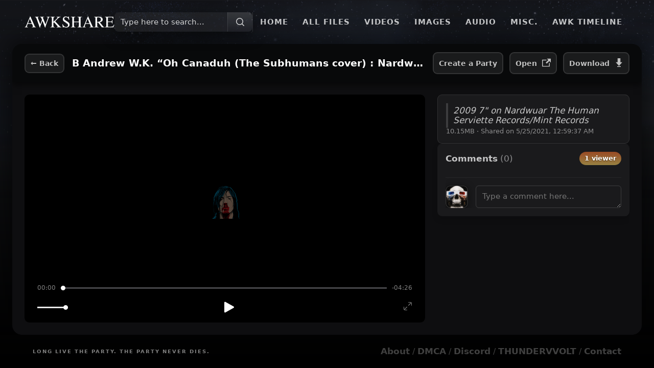

--- FILE ---
content_type: text/html; charset=utf-8
request_url: https://awkshare.com/files/83427c13-396b-48e8-8f09-58b9397efaf7
body_size: 5177
content:
<!doctype html><html prefix="og: https://ogp.me/ns#"><head><title>B Andrew W.K. “Oh Canaduh (The Subhumans cover) : Nardwuar vs. Andrew W.K. : Don’t Sell Hot Dogs Tonight (The Leather Uppers cover).mp3 | AWKSHARE</title><meta charset="UTF-8"><meta name="msapplication-TileColor" content="#000000"><meta name="theme-color" content="#000000"><meta name="viewport" content="width=device-width,user-scalable=no,viewport-fit=cover"/><meta name="apple-mobile-web-app-capable" content="yes"/><link rel="icon" type="image/png" href="/favicon.png"/><script defer="defer" src="/main-b644a6395965fc2aa8c2.js"></script><link href="/main-b644a6395965fc2aa8c2.css" rel="stylesheet"><meta name="description" content="AWKSHARE - An anonymous dropbox for sharing ANDREW W.K. related media"/><meta name="twitter:card" content="summary"/><meta name="twitter:site" content="@awkshare"/><meta name="twitter:creator" content="@awkshare"/><meta property="og:url" content="https://awkshare.com/files/83427c13-396b-48e8-8f09-58b9397efaf7"/><meta property="og:title" content="B Andrew W.K. “Oh Canaduh (The Subhumans cover) : Nardwuar vs. Andrew W.K. : Don’t Sell Hot Dogs Tonight (The Leather Uppers cover).mp3"/><meta property="og:description" content="2009 7&quot; on Nardwuar The Human Serviette Records/Mint Records"/><meta property="og:audio" content="https://cdn.awkshare.com/83427c13-396b-48e8-8f09-58b9397efaf7"/><meta property="og:image" content="https://theia.awkshare.com/leafs/83427c13-396b-48e8-8f09-58b9397efaf7/theia/card/jpeg"/></head><body><!-- SSR -->
<script>window.ENV="production";window._awkInit = {"cache":{"leafs":{"83427c13-396b-48e8-8f09-58b9397efaf7":{"alias":null,"cdnAssets":[],"commentsCount":0,"createdAt":"2021-05-25T00:59:37.607Z","deletedAt":null,"description":"2009 7\" on Nardwuar The Human Serviette Records/Mint Records","downloadURL":"https://cdn.awkshare.com/83427c13-396b-48e8-8f09-58b9397efaf7/B%20Andrew%20W.K.%20%E2%80%9COh%20Canaduh%20(The%20Subhumans%20cover)%20%3A%20Nardwuar%20vs.%20Andrew%20W.K.%20%3A%20Don%E2%80%99t%20Sell%20Hot%20Dogs%20Tonight%20(The%20Leather%20Uppers%20cover).mp3","duration":266.03102,"fileName":"B Andrew W.K. “Oh Canaduh (The Subhumans cover) : Nardwuar vs. Andrew W.K. : Don’t Sell Hot Dogs Tonight (The Leather Uppers cover).mp3","fileType":"AUDIO","hasOCR":false,"height":null,"id":"83427c13-396b-48e8-8f09-58b9397efaf7","imported":false,"initialMime":null,"mime":"audio/mpeg","name":"B Andrew W.K. “Oh Canaduh (The Subhumans cover) : Nardwuar vs. Andrew W.K. : Don’t Sell Hot Dogs Tonight (The Leather Uppers cover).mp3","parentID":"19715fd6-ecc5-43a8-8ca5-2c3ee9ad68d2","persisted":true,"size":"10642421","streamURL":"https://cdn.awkshare.com/83427c13-396b-48e8-8f09-58b9397efaf7","type":"FILE","updatedAt":null,"url":"https://cdn.awkshare.com/83427c13-396b-48e8-8f09-58b9397efaf7.mp3","viewsCount":56,"width":null}}},"env":{"isMobile":false,"secure":true,"origin":"https://awkshare.com"}};</script>
<div id="root"><div class="styles__component--SL4HK"><div class="styles__component--nLWsZ"><div class="styles__content--IA9Hu"><div class="styles__component--RyKYF"><div class="styles__logoWrapper--FDRN5"><a href="/"><svg width="24" height="24" viewBox="0 0 227 29" fill="currentColor" class="styles__logo--ILPUW" name="AWKSHARE"><path d="M18.1 17.7 13.4 6.5 8.8 17.7H18ZM.6 28v-.7a3 3 0 0 0 2.3-1.2 33 33 0 0 0 2.7-5.5l8.5-20h.8l10.1 23a9.8 9.8 0 0 0 1.6 3c.4.3 1.1.5 2 .7v.7H18.4v-.7c1.2-.1 2-.3 2.3-.4.4-.2.5-.5.5-1.1 0-.2 0-.6-.2-1 0-.6-.3-1.1-.5-1.7l-1.7-3.9H8.1a183 183 0 0 0-2.2 6.3c0 .7.2 1.2.8 1.4.3.2 1 .3 2 .4v.7H.5ZM36.2 1.2V2c-.8 0-1.3 0-1.7.2-.6.2-.9.6-.9 1.2l.1.8.3 1 6 15.2L44.1 9l-1.9-5a3 3 0 0 0-1.6-1.7c-.4-.2-1-.3-2-.3v-.8h11V2c-1 0-1.8 0-2.1.2-.6.2-1 .7-1 1.4l.1.6.4 1.1 6 15.2 5-13.7a12 12 0 0 0 .8-3c0-.7-.4-1.2-1-1.5-.5-.2-1-.3-1.9-.3v-.8h8V2c-.6 0-1.2.2-1.6.5-.7.4-1.2 1-1.5 2l-4.4 12-1.7 4.7-2.4 7.4h-.6L50 23.9l-4.8-12.5-6.3 17.2h-.6L35.4 20 32 10.6a44.6 44.6 0 0 0-3-7.2A3.1 3.1 0 0 0 26.3 2v-.8h10Zm29 26.2c1.7-.2 2.7-.5 3-1 .5-.4.7-1.5.7-3.2V5.6c0-1.4-.2-2.4-.7-2.8-.4-.5-1.4-.7-3-.8v-.8h11.6V2c-1.6 0-2.6.3-3 .8-.5.4-.8 1.4-.8 2.8V14l6.2-5.5c2.8-2.7 4.2-4.4 4.2-5.2 0-.5-.2-.9-.7-1-.5-.2-1.2-.3-2-.3v-.8h10.6V2c-1.3.1-2.3.4-3 .7A15 15 0 0 0 85 5.2l-7.7 7.5L86.9 23c1.7 2 3 3.1 3.6 3.6.6.5 1.5.8 2.8 1v.6H80.8v-.7c1.2 0 2-.2 2.3-.3.4-.1.6-.4.6-.8 0-.2-.1-.6-.4-1a9 9 0 0 0-1.2-1.7l-7.7-8.4-1.4 1.2v7.3c0 1.5.3 2.5.7 2.9.5.4 1.5.6 3 .8v.7H65.2v-.7ZM96.5 20c.6 1.8 1.5 3.2 2.4 4.3a7.6 7.6 0 0 0 6 2.8 5 5 0 0 0 3.4-1.2c1-.8 1.4-2 1.4-3.4 0-1.3-.5-2.5-1.4-3.5l-4-2.8-3.5-2.1-2.5-2a6.2 6.2 0 0 1-1.7-4.3 7 7 0 0 1 2-5.1c1.4-1.4 3.2-2 5.5-2 1 0 2 .2 3.3.6l2.3.7c.5 0 .8-.1 1-.3l.4-1h.9l.9 8.6h-1c-.7-2.6-1.7-4.4-3.2-5.5a7.5 7.5 0 0 0-4.3-1.5c-1.1 0-2.1.3-3 1-.8.6-1.2 1.5-1.2 2.7 0 1 .3 2 1 2.7.6.7 1.6 1.5 3 2.3l3.5 2.2c2.3 1.4 3.8 2.7 4.7 3.8a6.6 6.6 0 0 1 1.4 4.2 7 7 0 0 1-2.4 5.3 9 9 0 0 1-6.2 2.1 12 12 0 0 1-4-.7 15 15 0 0 0-2.3-.7c-.5 0-.8.2-1 .5l-.3.9h-.9l-1.2-8.7h1Zm20.6 7.4c1.6-.2 2.6-.5 3-1 .4-.3.6-1.4.6-3.2V5.6c0-1.4-.2-2.4-.7-2.8-.4-.4-1.4-.7-2.9-.8v-.8h11.3V2c-1.5 0-2.5.4-3 .8-.4.4-.6 1.4-.6 2.8v8h12.3v-8c0-1.4-.2-2.4-.6-2.8-.5-.4-1.4-.7-3-.8v-.8H145V2c-1.5 0-2.5.4-3 .8-.4.4-.6 1.4-.6 2.8v18.1c0 1.5.2 2.4.7 2.9.4.4 1.4.6 2.9.8v.7h-11.3v-.7c1.6-.2 2.6-.5 3-.9.3-.4.5-1.5.5-3.3v-7.9h-12.3v8.4c0 1.5.2 2.4.7 2.9.4.4 1.4.7 2.9.8v.7h-11.3v-.7Zm46.9-9.7-4.7-11.2-4.7 11.2h9.4ZM146.4 28v-.7c1-.1 1.8-.5 2.4-1.2a33 33 0 0 0 2.6-5.5l8.5-20h.8l10.1 23a9.8 9.8 0 0 0 1.7 3c.4.3 1 .5 2 .7v.7h-10.3v-.7l2.3-.4c.3-.2.5-.5.5-1.1 0-.2 0-.6-.2-1l-.6-1.7-1.7-3.9H154a183 183 0 0 0-2.2 6.3c0 .7.3 1.2.8 1.4.4.2 1 .3 2 .4v.7h-8Zm36.9-13.8c2.9-.1 5-.4 6.2-1 2.2-.8 3.3-2.5 3.3-5 0-2.3-1-3.9-3-4.7a9 9 0 0 0-4-.7c-1.2 0-1.9 0-2.2.2-.2.2-.3.6-.3 1.2v10Zm-7.7 13.2c1.6-.2 2.6-.5 3-1 .3-.4.5-1.5.5-3.2V5.6c0-1.4-.2-2.3-.6-2.8-.5-.4-1.4-.7-2.9-.8v-.8H187c2.3 0 4.3.3 5.8 1 3 1 4.5 3.1 4.5 6.1 0 2-.7 3.6-2 4.7-1.3 1-3 1.8-5.4 2.1l8.4 10.3c.5.7 1 1.1 1.6 1.4a5 5 0 0 0 2 .6v.7h-6.6l-9.7-12.5-2.2.1v8c0 1.5.2 2.5.6 2.9.5.4 1.5.6 3 .8v.7h-11.3v-.7Zm27.1 0c1.5-.2 2.5-.5 3-.8.4-.4.6-1.4.6-2.9v-18c0-1.5-.2-2.5-.6-2.9-.5-.4-1.4-.7-3-.8v-.8h21.6l.2 5.9h-1c-.4-1.8-1-3-1.6-3.5-.7-.6-2.2-.8-4.6-.8h-5.5c-.6 0-1 0-1.1.3-.2.1-.2.5-.2 1v9.1h6.2c1.8 0 2.9-.3 3.3-.8.5-.5.9-1.5 1.2-3.1h1v9.4h-1c-.3-1.6-.7-2.6-1.2-3.1s-1.6-.8-3.3-.8h-6.2v10c0 .9.2 1.4.7 1.5a32.7 32.7 0 0 0 10.7-.7c1.3-.6 2.5-2 3.5-4.4h1.2l-1.9 7h-22v-.8Z"></path></svg></a></div><div class="styles__right--xnG1p"><div class="styles__middle--r7MsA"><div class="styles__component--P35m2"><div class="styles__inner--xTIGR"><div class="styles__label--EEP2c">Type here to search...</div><div class="styles__prefix--oSHdP"><svg width="24" height="24" fill="none" viewBox="0 0 24 24"><path stroke="currentColor" stroke-linecap="round" stroke-linejoin="round" stroke-width="1.5" d="M19.25 19.25L15.5 15.5M4.75 11C4.75 7.54822 7.54822 4.75 11 4.75C14.4518 4.75 17.25 7.54822 17.25 11C17.25 14.4518 14.4518 17.25 11 17.25C7.54822 17.25 4.75 14.4518 4.75 11Z"></path></svg></div></div></div> <div class="styles__splitter--YpT5E"></div></div><div class="styles__tabs--NzsDS"><a class="styles__tab--wIgUx" href="/">Home</a><a class="styles__tab--wIgUx" href="/files">All Files</a><a class="styles__tab--wIgUx" href="/videos">Videos</a><a class="styles__tab--wIgUx" href="/images">Images</a><a class="styles__tab--wIgUx" href="/audio">Audio</a><a class="styles__tab--wIgUx" href="/misc">Misc.</a><a class="styles__tab--wIgUx" href="/timeline">AWK Timeline</a><a class="styles__tab--wIgUx" href="/party/create">+ Create a Party</a></div></div></div><div class="styles__router--dZynq"><div class="styles__root--Lx5fv"><div class="styles__file--lZcmx"><div class="styles__component--huBcV styles__bar--p4wvq"><a class="styles__component--BFN9V awk-btn" style="margin-left:0" href="/files/19715fd6-ecc5-43a8-8ca5-2c3ee9ad68d2"><span class="styles__icon--Xlgup">←</span><span class="styles__label--zMczJ"> Back</span></a><div class="styles__title--Nnoys">B Andrew W.K. “Oh Canaduh (The Subhumans cover) : Nardwuar vs. Andrew W.K. : Don’t Sell Hot Dogs Tonight (The Leather Uppers cover).mp3</div><div class="styles__actions--Q3QjW"><a class="styles__component--BFN9V styles__hideAtMedium--iX_c0 awk-btn" href="/party/create?from=83427c13-396b-48e8-8f09-58b9397efaf7">Create a Party</a><a class="styles__component--BFN9V awk-btn" style="margin-left:12px" href="https://cdn.awkshare.com/83427c13-396b-48e8-8f09-58b9397efaf7.mp3" target="_blank"><span class="styles__label--zMczJ">Open  </span><span class="styles__icon--Xlgup"><svg width="17" height="17" viewBox="0 0 24 24" fill="currentColor"><path d="M21 13v10h-21v-19h12v2h-10v15h17v-8h2zm3-12h-10.988l4.035 4-6.977 7.07 2.828 2.828 6.977-7.07 4.125 4.172v-11z"></path></svg></span></a><a class="styles__component--BFN9V awk-btn" style="margin-left:12px" href="https://cdn.awkshare.com/83427c13-396b-48e8-8f09-58b9397efaf7/B%20Andrew%20W.K.%20%E2%80%9COh%20Canaduh%20(The%20Subhumans%20cover)%20%3A%20Nardwuar%20vs.%20Andrew%20W.K.%20%3A%20Don%E2%80%99t%20Sell%20Hot%20Dogs%20Tonight%20(The%20Leather%20Uppers%20cover).mp3" target="_blank"><span class="styles__label--zMczJ">Download  </span><span class="styles__icon--Xlgup"><svg width="17" height="17" viewBox="0 0 24 24" fill="currentColor"><path d="M16 11h5l-9 10-9-10h5v-11h8v11zm1 11h-10v2h10v-2z"></path></svg></span></a></div></div><div class="styles__container--23j1V"><div class="styles__preview--RaOBA"><div class="styles__component--oPs5x styles__isPaused--dpCRh" tabindex="0"><video class="styles__video--pDL8P styles__isAudio--M1zWa" crossorigin="anonymous" preload="auto" playsinline=""><source type="audio/mpeg" src="https://cdn.awkshare.com/83427c13-396b-48e8-8f09-58b9397efaf7"/></video><div class="styles__component--H2zhB"><div class="styles__loader--pZOZd"><div class="styles__component--zdftU"><img class="styles__icon--yKW3v" src="/370b0c02c31250b215d34ee25f311960.png" alt="" width="64"/></div></div><div class="styles__waveform--HYgS3"></div></div><div class="styles__gradient--DenGV styles__noPointer--TBXB9"></div><div class="styles__controls--WPBSu"><div class="styles__time--ux76U"><div class="styles__timeCode--nI99u">00:00</div><div class="styles__progressContainer--KgYd4"><div class="styles__scrubber--qi4p0"><div class="styles__thumb--x04Ex"></div><div class="styles__time--eurDu"></div></div><input class="styles__range--Jk7it" max="266" min="0" type="range" value="0"/></div><div class="styles__timeCode--nI99u">-04:26</div></div><div class="styles__actions--rpgBV"><div class="styles__actionCol--V2iXM"><div class="styles__volumeContainer--na4rh"><input class="styles__range--Jk7it" max="1" min="0" step="0.1" style="--progress:100%" type="range" value="1"/></div></div><div class="styles__actionCol--V2iXM styles__center--Afz9i"><button class="styles__circleButton--VEAqw"><svg width="22" height="22" viewBox="0 0 22 22" fill="currentColor"><path d="M21.23 12.33L5.2 21.3c-.99.55-2.2-.17-2.2-1.32V2.01A1.49 1.49 0 0 1 5.2.69l16.03 8.98a1.53 1.53 0 0 1 0 2.66"></path></svg></button></div><div class="styles__actionCol--V2iXM styles__right--bwOqp"><button class="styles__button--eoiax"><svg width="16" height="16" viewBox="0 0 16 16" fill="currentColor"><path d="M6.87,9.97l-4.89,4.9C2.17,14.96,2.38,15,2.61,15h3.91c0.28,0,0.5,0.22,0.5,0.5S6.79,16,6.51,16H2.61C1.17,16,0,14.82,0,13.37V9.51c0-0.28,0.22-0.5,0.5-0.5S1,9.23,1,9.51v3.86c0,0.23,0.05,0.45,0.13,0.65l4.89-4.89c0.23-0.23,0.61-0.23,0.85,0C7.1,9.36,7.1,9.74,6.87,9.97z M13.4,0H9.5C9.23,0,9,0.22,9,0.5S9.23,1,9.5,1h3.89c0.22,0,0.43,0.05,0.63,0.13L9.09,6.06c-0.23,0.23-0.23,0.61,0,0.85c0.12,0.12,0.27,0.18,0.42,0.18s0.31-0.06,0.42-0.18l4.93-4.93C14.95,2.18,15,2.4,15,2.63V6.5C15,6.78,15.23,7,15.5,7S16,6.78,16,6.5V2.63C16,1.18,14.83,0,13.4,0z"></path></svg></button></div></div></div></div></div><div class="styles__about--hX4pP"><div class="styles__meta--RvcXQ"><div class="styles__description--p8_Og">2009 7&quot; on Nardwuar The Human Serviette Records/Mint Records</div><div class="styles__date--SFBkq">10.15MB<!-- --> · <!-- -->Shared on <!-- -->5/25/2021, 12:59:37 AM</div></div><div class="styles__comments--rF2x_"><div class="styles__component--SL104"><div class="styles__header--vlf46">Comments</div><div class="styles__loading--CDmzZ"><div class="styles__component--zdftU"><img class="styles__icon--yKW3v" src="/370b0c02c31250b215d34ee25f311960.png" alt="" width="64"/></div></div></div></div></div></div></div></div></div></div><div class="styles__footer--fb4CX"><div class="styles__longLiveTheParty--PA_S3"><span>Long Live The Party. </span><span>The Party Never Dies.</span></div><div class="styles__links--bh1b3"><a class="styles__contact--XrVDA" href="/about">About</a> / <a class="styles__contact--XrVDA" href="/dmca">DMCA</a><span class="styles__hideAtSmall--LPB9l"> / <a class="styles__contact--XrVDA" href="https://discord.gg/KCfUtc78Hr" rel="noopener noreferrer" target="_blank">Discord</a></span><span class="styles__hideAtMedium--E3WZZ"> / <a class="styles__contact--XrVDA" href="http://www.thundervvolt.com/" rel="noopener noreferrer" target="_blank">THUNDERVVOLT</a></span><span class="styles__hideAtSmall--LPB9l"> / <a class="styles__contact--XrVDA" href="/cdn-cgi/l/email-protection#7d1e1213091c1e093d1c0a160e151c0f18531e1210" target="_blank" rel="noreferrer">Contact</a></span></div></div></div><div style="position:fixed;top:0;left:0;width:100%;height:100%;transform:translate3d(0,0,0);z-index:0;background-image:url(&#x27;/b11f840e26e185c71c777fbcb359bec0.png&#x27;);background-size:100% auto;background-position:top center;background-repeat:no-repeat;pointer-events:none;opacity:0.25"></div><div class="styles__portals--UGd1_"></div><input type="file" multiple="" class="styles__input--K37B3" tabindex="-1"/></div></div><script data-cfasync="false" src="/cdn-cgi/scripts/5c5dd728/cloudflare-static/email-decode.min.js"></script><script async src="https://www.googletagmanager.com/gtag/js?id=G-CGYCC94VQ2"></script><script>window.dataLayer = window.dataLayer || [];
      function gtag(){dataLayer.push(arguments);}
      gtag('js', new Date());
      gtag('config', 'G-CGYCC94VQ2');</script><script defer src="https://static.cloudflareinsights.com/beacon.min.js/vcd15cbe7772f49c399c6a5babf22c1241717689176015" integrity="sha512-ZpsOmlRQV6y907TI0dKBHq9Md29nnaEIPlkf84rnaERnq6zvWvPUqr2ft8M1aS28oN72PdrCzSjY4U6VaAw1EQ==" data-cf-beacon='{"version":"2024.11.0","token":"44721052864149499b95bad9a1b0eac4","r":1,"server_timing":{"name":{"cfCacheStatus":true,"cfEdge":true,"cfExtPri":true,"cfL4":true,"cfOrigin":true,"cfSpeedBrain":true},"location_startswith":null}}' crossorigin="anonymous"></script>
</body></html>

--- FILE ---
content_type: text/css
request_url: https://awkshare.com/main-b644a6395965fc2aa8c2.css
body_size: 22758
content:
/*! normalize.css v8.0.0 | MIT License | github.com/necolas/normalize.css */html{-webkit-text-size-adjust:100%;line-height:1.15}body{margin:0}h1{font-size:2em;margin:.67em 0}hr{box-sizing:content-box;height:0;overflow:visible}pre{font-family:monospace,monospace;font-size:1em}a{background-color:transparent}abbr[title]{border-bottom:none;text-decoration:underline;-webkit-text-decoration:underline dotted;text-decoration:underline dotted}b,strong{font-weight:bolder}code,kbd,samp{font-family:monospace,monospace;font-size:1em}small{font-size:80%}sub,sup{font-size:75%;line-height:0;position:relative;vertical-align:baseline}sub{bottom:-.25em}sup{top:-.5em}img{border-style:none}button,input,optgroup,select,textarea{font-family:inherit;font-size:100%;line-height:1.15;margin:0}button,input{overflow:visible}button,select{text-transform:none}[type=button],[type=reset],[type=submit],button{-webkit-appearance:button}[type=button]::-moz-focus-inner,[type=reset]::-moz-focus-inner,[type=submit]::-moz-focus-inner,button::-moz-focus-inner{border-style:none;padding:0}[type=button]:-moz-focusring,[type=reset]:-moz-focusring,[type=submit]:-moz-focusring,button:-moz-focusring{outline:1px dotted ButtonText}fieldset{padding:.35em .75em .625em}legend{box-sizing:border-box;color:inherit;display:table;max-width:100%;padding:0;white-space:normal}progress{vertical-align:baseline}textarea{overflow:auto}[type=checkbox],[type=radio]{box-sizing:border-box;padding:0}[type=number]::-webkit-inner-spin-button,[type=number]::-webkit-outer-spin-button{height:auto}[type=search]{-webkit-appearance:textfield;outline-offset:-2px}[type=search]::-webkit-search-decoration{-webkit-appearance:none}::-webkit-file-upload-button{-webkit-appearance:button;font:inherit}details{display:block}summary{display:list-item}[hidden],template{display:none}*{-webkit-user-drag:none;-webkit-user-modify:none;-webkit-user-callout:none;-webkit-highlight:none;box-sizing:border-box;-moz-box-sizing:border-box}#root,body,html{-webkit-tap-highlight-color:transparent;-webkit-font-smoothing:antialiased;color:hsla(0,0%,100%,.8);font-family:system-ui,-apple-system,BlinkMacSystemFont,Helvetica Neue,Segoe UI,Roboto,Oxygen,Ubuntu,Cantarell,Noto Sans,Droid Sans,Open Sans,sans-serif;height:100%;min-height:100%;width:100%}body{background:#000}@font-face{font-display:swap;font-family:awk-narrow;font-style:normal;font-weight:700;src:url(/49f86bd161fd65e7b2dd.woff) format("woff2"),url(/9a87e98a385f6f284aa3.woff2) format("woff")}.styles__component--K3_IW{--font-serif:"Times New Roman",Times,serif;display:flex;flex-direction:column;flex-grow:1;flex-shrink:0;height:100vh;height:-webkit-fill-available;left:0;overflow:auto;position:fixed;top:0;width:100vw}.styles__component--K3_IW *{-webkit-user-select:none;-moz-user-select:none;user-select:none}.styles__component--K3_IW canvas,.styles__component--K3_IW img,.styles__component--K3_IW video{pointer-events:none}.styles__scroll--pKPGq{display:flex;flex-direction:column;flex-grow:1;flex-shrink:0;overflow:hidden;position:relative;width:100vw}.styles__gradient--g11qS{background-image:linear-gradient(180deg,#0d0e0e,#131215 500px,#030203 70%,#060606 calc(100% - 400px),#131215);height:100%;left:0;position:absolute;top:0;width:100%;z-index:-1}.styles__creation--M2h9j{align-items:center;display:flex;flex-grow:0;flex-shrink:0;justify-content:center;position:relative;z-index:0}.styles__creation--M2h9j .styles__inner--FNwQS{align-items:center;display:flex;flex-direction:column;margin:135px 0;max-width:88vw;position:relative;z-index:2}@media screen and (max-width:1080px){.styles__creation--M2h9j .styles__inner--FNwQS{margin:135px 0 70px}}@media screen and (max-width:710px){.styles__creation--M2h9j .styles__inner--FNwQS{margin:100px 0 70px}}.styles__creation--M2h9j .styles__inner--FNwQS .styles__logo--Sm7wD{filter:drop-shadow(0 2px 13px black);max-width:100%}.styles__creation--M2h9j .styles__inner--FNwQS .styles__gip--_HlhW{color:#fff;filter:drop-shadow(0 2px 13px black);font-family:var(--font-serif);font-size:72px;padding:5px 0 0;text-shadow:-3px 0 0 blue,3px 0 0 red;text-transform:uppercase}@media screen and (max-width:710px){.styles__creation--M2h9j .styles__inner--FNwQS .styles__gip--_HlhW{font-size:10.4vw}}.styles__creation--M2h9j .styles__inner--FNwQS .styles__countdown--XYmJm{display:flex;filter:drop-shadow(0 2px 2px black);flex-direction:row;font-family:Arial;font-size:15px;font-variant-numeric:tabular-nums;font-weight:600;padding:10px 0 0;text-transform:uppercase;white-space:pre}.styles__creation--M2h9j .styles__inner--FNwQS .styles__countdown--XYmJm em{color:#fff;font-style:normal;text-shadow:-1px -1px blue,1px 1px 1px red}.styles__creation--M2h9j .styles__inner--FNwQS .styles__countdown--XYmJm .styles__part--z8Oev{background:rgba(0,0,0,.1);border-radius:9px;box-shadow:inset 0 2px 4px 0 rgba(0,0,0,.25),0 1px 0 0 hsla(0,0%,100%,.1);margin:0 6px 0 0;padding:12px}@media screen and (max-width:710px){.styles__creation--M2h9j .styles__inner--FNwQS .styles__countdown--XYmJm .styles__part--z8Oev{font-size:12px;margin:0 5px 0 0;padding:12px 8px}}.styles__creation--M2h9j .styles__inner--FNwQS .styles__countdown--XYmJm .styles__unit--OBghg{opacity:.5}.styles__creation--M2h9j .styles__inner--FNwQS .styles__cube--Sxpeo{filter:drop-shadow(0 4px 16px black);padding:25px 0 0}.styles__creation--M2h9j .styles__overlay--EGogs{background-image:linear-gradient(180deg,#0d0e0e00,#131215);height:500px;left:0;position:absolute;top:0;width:100%;z-index:1}.styles__creation--M2h9j .styles__cover--yUfTm{height:500px;left:0;-o-object-fit:cover;object-fit:cover;position:absolute;top:0;width:100%;z-index:0}.styles__babalon--U2Ytl,.styles__heaven--j0wAe,.styles__sins--n3Qkl{z-indeX:2;align-items:center;display:flex;flex-direction:row;margin:auto;position:relative}.styles__embed--e5eZM{background:#000;border-radius:19px;box-shadow:0 0 36px 6px #000;height:370px;overflow:hidden;transform:translateZ(0);width:min(80vw,700px)}.styles__embed--e5eZM .styles__video--mARTJ{height:100%;left:0;position:absolute;top:0;width:100%}.styles__embed--e5eZM .styles__ratio--hLSzh{visibility:hidden;width:100%}@media screen and (max-width:1080px){.styles__embed--e5eZM{height:240px}}@keyframes styles__aliceSpin--FI8rm{0%{transform:rotate(40deg)}to{transform:rotate(400deg)}}.styles__babalon--U2Ytl{z-index:3}.styles__babalon--U2Ytl .styles__heh--uTAqP{filter:grayscale();left:-160px;opacity:.015;position:absolute;top:100px;transform:perspective(23px) skew(0deg,-10deg) rotateX(14deg) rotate(50deg);width:100px}.styles__babalon--U2Ytl .styles__frame--FhjqF{left:-125px;position:absolute;width:900px}.styles__babalon--U2Ytl .styles__embed--e5eZM{box-shadow:-3px -3px 6px 0 rgba(0,0,255,.52),3px 3px 6px 0 #ff1c1c,6px 6px 0 0 rgba(255,28,28,.15);position:relative;top:-50px;transform:perspective(573px) skew(0deg,-10deg) rotateX(20deg)}@media screen and (max-width:1080px){.styles__babalon--U2Ytl .styles__embed--e5eZM{top:0;transform:none}}.styles__babalon--U2Ytl .styles__discord--uU8Rf{margin:0 0 0 50px;position:relative;transform:translate3d(120px,-50px,0) rotateY(180deg) rotate(-30deg);transition:opacity 1s ease}.styles__babalon--U2Ytl .styles__discord--uU8Rf .styles__invite--lfPeI{border-radius:50%;height:40px;position:absolute;right:20px;top:160px;width:45px}.styles__babalon--U2Ytl .styles__discord--uU8Rf .styles__color--Rhpdm{height:100%;left:0;opacity:0;position:absolute;top:0;transition:opacity 1s ease;width:100%}.styles__babalon--U2Ytl .styles__discord--uU8Rf img,.styles__babalon--U2Ytl .styles__discord--uU8Rf video{opacity:.25}@media screen and (max-width:1080px){.styles__babalon--U2Ytl .styles__discord--uU8Rf{position:absolute;right:-35px;top:-180px;transform:translateZ(0) rotateY(180deg) rotate(-30deg)}.styles__babalon--U2Ytl .styles__discord--uU8Rf img{width:120px}.styles__babalon--U2Ytl .styles__discord--uU8Rf .styles__invite--lfPeI{height:100%;left:0;top:0;width:100%}}.styles__babalon--U2Ytl .styles__discord--uU8Rf.styles__hovering--nhOT7 .styles__color--Rhpdm{opacity:.1}.styles__babalon--U2Ytl .styles__alice--aBwTR{animation:styles__aliceSpin--FI8rm 20s linear;animation-play-state:paused;bottom:-150px;filter:grayscale(1);opacity:.02;pointer-events:all;position:absolute;right:140px;transform:rotate(40deg);transition:filter .5s ease,opacity .5s ease;width:200px}.styles__babalon--U2Ytl .styles__alice--aBwTR:hover{animation-play-state:running;opacity:.025;transform:rotate(390deg)}.styles__heaven--j0wAe{padding:150px 0}.styles__heaven--j0wAe>.styles__mask--V1tye{filter:invert(1);opacity:.025;position:absolute;right:260px;top:140px;transform:translateZ(150px) perspective(22px) skew(0deg,-10deg) rotateX(14deg) rotate(50deg);width:200px;z-index:0}.styles__heaven--j0wAe .styles__frame--FhjqF{pointer-events:none;position:absolute;right:-135px;transform:skewY(10deg);width:970px;z-index:2}.styles__heaven--j0wAe .styles__wolf--vJWG9{left:290px;opacity:.02;position:absolute;top:300px;transform:translateZ(250px) perspective(573px) skew(0deg,0deg) rotateX(20deg) rotate(-10deg);width:200px;z-index:0}.styles__heaven--j0wAe .styles__cube--Sxpeo{filter:drop-shadow(-12px -12px 13px black);left:200px;position:absolute;top:550px;z-index:3}@media screen and (max-width:1080px){.styles__heaven--j0wAe .styles__cube--Sxpeo{left:unset;opacity:.85;right:40px;top:240px}}.styles__heaven--j0wAe .styles__embed--e5eZM{height:493px;transform:skewY(10deg);z-index:1}@media screen and (max-width:1080px){.styles__heaven--j0wAe{padding:50px 0}.styles__heaven--j0wAe>.styles__mask--V1tye{display:none}.styles__heaven--j0wAe .styles__cube--Sxpeo{left:unset;opacity:.85;right:40px;top:240px}.styles__heaven--j0wAe .styles__embed--e5eZM{height:240px;transform:none}}.styles__ews--u0aDt{margin:0 100px 0 0;overflow:hidden;position:relative;transform:translate3d(-100px,60px,0) rotate(-12deg)}@media screen and (max-width:1080px){.styles__ews--u0aDt{opacity:.5;position:absolute}}.styles__ews--u0aDt .styles__mirror--XCd8o{pointer-events:none;position:relative;z-index:1}.styles__ews--u0aDt .styles__mask--V1tye{align-items:center;display:flex;height:360px;justify-content:center;left:50%;overflow:hidden;pointer-events:none;position:absolute;top:120px;transform:translate3d(-50%,0,0);width:290px}.styles__ews--u0aDt .styles__sinner--hweQN{display:block;height:100%;pointer-events:all}.styles__ews--u0aDt .styles__sinner--hweQN .styles__sinnerVideo--RlQJm{height:100%}.styles__sins--n3Qkl .styles__embed--e5eZM{height:auto;transform:translateZ(0);width:min(80vw,1260px)}.styles__sins--n3Qkl .styles__rco--QHvPX{left:-260px;opacity:.05;position:absolute;top:-50px;transform:rotate(-15deg);width:400px}.styles__sins--n3Qkl .styles__throne--MGN2i{opacity:.05;position:absolute;right:-260px;top:60px;transform:rotate(15deg);width:400px}.styles__sins--n3Qkl .styles__cube--Sxpeo{filter:drop-shadow(-12px -12px 13px black);left:140px;position:absolute;top:-130px}@media screen and (max-width:1080px){.styles__sins--n3Qkl .styles__embed--e5eZM{height:240px;width:min(80vw,700px)}.styles__sins--n3Qkl .styles__throne--MGN2i{display:none}}.styles__footer--eabFq{display:flex;flex-direction:column;margin:auto 0 0;padding:50px 0 0;position:relative;width:100vw;z-index:0}.styles__footer--eabFq .styles__otto--_yk5a{height:141px;margin:25px auto;mix-blend-mode:screen;opacity:1;position:relative;width:125px;z-index:1}.styles__footer--eabFq .styles__otto--_yk5a.styles__canClick--gGz2P{cursor:pointer}.styles__footer--eabFq .styles__otto--_yk5a .styles__still--Er_v9,.styles__footer--eabFq .styles__otto--_yk5a .styles__video--mARTJ{height:100%;left:0;position:absolute;top:0;width:100%;z-index:0}.styles__footer--eabFq .styles__inner--FNwQS{align-items:stretch;background:linear-gradient(180deg,transparent,#000);display:flex;flex-direction:column;flex-grow:1;justify-content:center;padding:0 35px 20px;position:relative;z-index:1}.styles__footer--eabFq .styles__inner--FNwQS label{color:hsla(0,0%,100%,.5);font-size:15px;overflow:hidden;padding:35px 0;position:relative;text-align:center;white-space:pre-wrap;z-index:1}.styles__footer--eabFq .styles__inner--FNwQS label:after,.styles__footer--eabFq .styles__inner--FNwQS label:before{background-color:hsla(0,0%,100%,.15);content:"\a0";height:1px;overflow:hidden;position:absolute;top:51%;width:50%}.styles__footer--eabFq .styles__inner--FNwQS label:before{margin-left:-50%;text-align:right}.styles__footer--eabFq .styles__inner--FNwQS label em{font-style:normal;font-weight:600}.styles__footer--eabFq .styles__links--piyX8{align-items:center;align-self:center;display:flex;flex-direction:row;flex-wrap:wrap;justify-content:center;position:relative;z-index:2}.styles__footer--eabFq .styles__links--piyX8 .styles__link--S9yEF{border:2px solid;border-radius:9px;color:hsla(0,0%,100%,.25);cursor:pointer;display:block;font-weight:600;margin:0 0 15px 15px;padding:12px;text-decoration:none;text-shadow:1px 1px 0 rgba(0,0,0,.1);text-transform:uppercase;transition:background-color .25s ease,color .25s ease,box-shadow .25s ease,border-color .25s ease;white-space:nowrap}.styles__footer--eabFq .styles__links--piyX8 .styles__link--S9yEF:hover{background-color:#000;border-color:#000;box-shadow:inset 0 0 0 2px #75140c,0 0 0 2px #000,0 6px 12px 0 rgba(0,0,0,.5);color:#fff}.styles__footer--eabFq .styles__links--piyX8 .styles__link--S9yEF:first-child{margin-left:0}.styles__footer--eabFq .styles__links--piyX8 .styles__bandcamp--rhZkR{--color:#4a9fbf;--color-b:#206e8a}.styles__footer--eabFq .styles__links--piyX8 .styles__apple--uR5WW{--color:#e96575;--color-b:#e63f45}.styles__footer--eabFq .styles__links--piyX8 .styles__itunes--Uc8mF{--color:#d85bba;--color-b:#bc56ec}.styles__footer--eabFq .styles__links--piyX8 .styles__spotify--KhHvc{--color:#09b16b;--color-b:#2c7d5c}.styles__footer--eabFq .styles__links--piyX8 .styles__amazon--fjTxV{--color:#f29d38;--color-b:#ee9b38}.styles__footer--eabFq .styles__notice--V95p1{background:#000;color:#fff;font-size:10px;padding:15px;position:relative;text-transform:uppercase;z-index:1}.styles__footer--eabFq .styles__notice--V95p1 a{border-bottom:1px solid transparent;color:#fff;font-weight:600;text-decoration:none}.styles__footer--eabFq .styles__notice--V95p1 a:hover{border-bottom-color:#fff}@media screen and (max-width:710px){.styles__footer--eabFq{padding:0}.styles__footer--eabFq .styles__inner--FNwQS{padding:0 35px}.styles__footer--eabFq .styles__inner--FNwQS label{padding:25px 0}.styles__footer--eabFq .styles__otto--_yk5a{margin:25px auto 0}.styles__footer--eabFq .styles__links--piyX8{align-items:stretch;align-self:stretch;flex-direction:column}.styles__footer--eabFq .styles__links--piyX8 .styles__link--S9yEF{margin:0 0 15px}.styles__footer--eabFq .styles__footerCover--_xV8s{display:none}}.styles__footerCover--_xV8s{align-items:center;bottom:0;display:flex;flex-grow:0;flex-shrink:0;height:400px;justify-content:center;left:0;overflow:hidden;position:absolute;width:100vw;z-index:0}.styles__footerCover--_xV8s .styles__overlay--EGogs{background-image:linear-gradient(180deg,#060606,#131215d0);bottom:0;height:100%;left:0;position:absolute;width:100%;z-index:1}.styles__footerCover--_xV8s .styles__cover--yUfTm{bottom:0;left:0;max-height:100%;-o-object-fit:cover;object-fit:cover;position:absolute;width:100%;z-index:0}.styles__cube--Sxpeo{height:75px;width:75px}.styles__credit--YUJTT{border:1px solid hsla(0,0%,100%,.2);border-radius:9px;color:hsla(0,0%,100%,.5);cursor:pointer;display:block;font-size:14px;font-weight:600;left:25px;opacity:.5;padding:12px;position:absolute;text-decoration:none;top:25px;transition:background .25s ease,color .25s ease,opacity .25s ease;z-index:1}.styles__credit--YUJTT:hover{background:#fff;color:#000;opacity:1}.styles__iwtsygwC--bwFU5{height:0;margin:auto;position:relative;width:900px}.styles__iwtsygw--kP3e_{height:166px;left:-140px;mix-blend-mode:screen;opacity:.05;position:absolute;top:98px;transform:rotate(20deg);transition:opacity .25s ease;width:306px;z-index:0}.styles__scrubber--qi4p0{align-items:center;bottom:0;display:flex;flex-direction:column;justify-content:center;left:0;opacity:0;padding:0;pointer-events:none;position:absolute;transition:opacity .25s ease;width:160px;z-index:2}.styles__isActive--umQE8{opacity:1}.styles__thumb--x04Ex{background-color:#000;background-repeat:no-repeat;border-radius:9px;box-shadow:inset 0 0 0 2px hsla(0,0%,100%,.15),0 3px 9px 0 rgba(0,0,0,.5);height:90px;width:160px}.styles__time--eurDu{color:#fff;font-size:15px;font-weight:600;padding:15px 0 0;text-shadow:0 2px 6px rgba(0,0,0,.75)}.styles__component--BFN9V{align-items:center;background:hsla(0,0%,100%,.1);border:0;border-radius:9px;box-shadow:inset 0 0 0 2px hsla(0,0%,100%,.15);color:#fff;cursor:pointer;display:flex;flex-shrink:0;font-size:14px;font-weight:600;justify-content:center;line-height:14px;opacity:.75;outline:0;overflow:hidden;padding:calc(var(--unit)*1.5);text-decoration:none;text-shadow:0 1px 2px rgba(0,0,0,.5);transition:background .25s ease,background-size .25s ease,box-shadow .25s ease,opacity .25s ease;-webkit-user-select:none;-moz-user-select:none;user-select:none;white-space:nowrap}.styles__component--BFN9V:focus:not(.styles__isWorking--WvHe6):not(.styles__disabled--ZUYtg),.styles__component--BFN9V:hover:not(.styles__isWorking--WvHe6):not(.styles__disabled--ZUYtg){background-size:100% 200%;opacity:1}.styles__component--BFN9V:active:not(.styles__isWorking--WvHe6){box-shadow:0 0 0 1px rgba(0,0,0,.25),inset 0 2px 4px 0 rgba(0,0,0,.5),0 3px 6px 0 rgba(0,0,0,.25)}.styles__green--rG9uL{box-shadow:inset 0 0 0 2px var(--highlight-color);color:var(--highlight-color)}.styles__etched--awE7o{background:hsla(0,0%,100%,.05);box-shadow:inset 0 1px 0 0 #000,inset 0 -1px 0 0 hsla(0,0%,100%,.2);opacity:.5;text-shadow:0 2px 3px rgba(0,0,0,.85)}.styles__etched--awE7o:focus:not(.styles__isWorking--WvHe6):not(.styles__disabled--ZUYtg),.styles__etched--awE7o:hover:not(.styles__isWorking--WvHe6):not(.styles__disabled--ZUYtg){opacity:1}.styles__etched--awE7o:active:not(.styles__isWorking--WvHe6){background:hsla(0,0%,100%,.1);box-shadow:inset 0 1px 0 0 #000,inset 0 -1px 0 0 hsla(0,0%,100%,.2);opacity:1}.styles__sizeMedium--Ylgq1{font-size:17px;padding:calc(var(--unit)*1.75)}.styles__disabled--ZUYtg{cursor:default;opacity:.5}.styles__isWorking--WvHe6{cursor:wait}.styles__set--xgWAy{display:contents}@media screen and (min-width:960px){.styles__component--BFN9V+.styles__component--BFN9V{margin:0 0 0 12px}}@media screen and (min-width:600px) and (max-width:960px){.styles__component--BFN9V:not(.styles__hideMedium--jq5aR)+.styles__component--BFN9V:not(.styles__hideMedium--jq5aR){margin:0 0 0 12px}.styles__hideMedium--jq5aR{display:none}}@media screen and (max-width:600px){.styles__component--BFN9V:not(.styles__hideSmall--MmN9q)+.styles__component--BFN9V:not(.styles__hideSmall--MmN9q){margin:0 0 0 12px}.styles__hasIconAndLabel--XTecT .styles__icon--Xlgup{padding:0 4px}.styles__hasIconAndLabel--XTecT .styles__label--zMczJ,.styles__hideAtMedium--iX_c0,.styles__hideAtSmall--ae8Bd{display:none}}.styles__component--uH3nw{background-color:#000;height:100%;left:0;-o-object-fit:cover;object-fit:cover;-o-object-position:50% 50%;object-position:50% 50%;opacity:0;pointer-events:none;position:absolute;top:0;transform:translateZ(0);transition:transform .25s ease,opacity .25s ease;width:100%;z-index:1}.styles__picture--u0Hyy{display:contents}.styles__color--mzqD1{height:100%;left:0;opacity:.25;position:absolute;top:0;transition:opacity .25s ease;width:100%;z-index:0}.styles__input--K37B3{-webkit-appearance:none;-moz-appearance:none;appearance:none;height:0;left:-100%;position:absolute;top:-100%;width:0;z-index:-1}.styles__component--qDFr8{margin:auto;text-align:center;-webkit-user-select:none;-moz-user-select:none;user-select:none;width:74px}.styles__icon--DFxBP{margin:auto;vertical-align:middle}.styles__fileInput--xEdOX{left:-9000px;position:absolute;top:-9000px}.styles__box--os4RR{--outline-color:#75140c;background:#000;box-shadow:0 29px 48px 0 #000;padding:25px;position:relative;z-index:2}.styles__box--os4RR .styles__inner--VgBnZ{padding:0 0 15px;position:relative;z-index:2}.styles__box--os4RR .styles__inner--VgBnZ:before{background:rgba(0,0,0,.15);border-radius:3px;box-shadow:inset 0 0 0 1px var(--outline-color);content:"";height:calc(100% - 12px);left:0;position:absolute;top:12px;transform:translateZ(0);width:100%;z-index:1}.styles__box--os4RR .styles__title--TNIHg{align-items:center;display:flex;flex-direction:row;padding:0 0 15px;position:relative;transform:translateZ(0);z-index:3}.styles__box--os4RR .styles__title--TNIHg .styles__line--T55uL{background:linear-gradient(to right,var(--outline-color),transparent);flex-grow:1;height:1px;opacity:0}.styles__box--os4RR .styles__title--TNIHg .styles__text--WNKVD{color:#fff;font-size:21px;font-weight:700;letter-spacing:1px;padding:0;text-transform:uppercase}:is(.styles__box--os4RR .styles__title--TNIHg) .styles__text--WNKVD+.styles__line--T55uL{background:linear-gradient(to left,var(--outline-color),transparent)}.styles__box--os4RR .styles__body--ctWAt{color:#ccc;font-size:19px;line-height:29px;padding:5px 15px 15px;position:relative;z-index:3}.styles__box--os4RR .styles__body--ctWAt em{color:#fff;font-style:normal;font-weight:600}.styles__box--os4RR .styles__body--ctWAt a{border-bottom:1px solid transparent;color:#fff;font-weight:600;text-decoration:none}.styles__box--os4RR .styles__body--ctWAt a:hover{border-bottom-color:#fff}.styles__box--os4RR .styles__body--ctWAt i{color:#616161;letter-spacing:.3ch}.styles__upload--xqzHD{display:flex;flex-direction:column;flex-grow:0;flex-shrink:1;overflow:hidden;padding:calc(var(--unit)*6) calc(var(--unit)*6) 0;position:relative;transition:background-size .25s ease;z-index:2}.styles__upload--xqzHD.styles__isDropping--e5vCJ{border:2px dashed hsla(0,0%,100%,.15)}.styles__upload--xqzHD.styles__pending--a1CuP:hover{background-size:100% 200%}.styles__upload--xqzHD .styles__uploadInner--rH8mD{background:hsla(0,0%,100%,.05);border-radius:9px;box-shadow:0 4px 32px 0 rgba(0,0,0,.5),inset 1px 1px 0 0 hsla(0,0%,100%,.1);display:flex;flex:1 1 auto;flex-direction:column;overflow:auto}.styles__upload--xqzHD .styles__row--Y330n{align-items:flex-start;border-bottom:1px solid hsla(0,0%,100%,.05);display:flex;flex-direction:row;flex-grow:0;flex-shrink:0;padding:calc(var(--unit)*3) calc(var(--unit)*4)}.styles__upload--xqzHD .styles__row--Y330n .styles__title--TNIHg{align-items:center;color:#fff;display:flex;flex-direction:row;flex-shrink:0;font-size:19px;font-weight:600;padding:0 0 15px}.styles__upload--xqzHD .styles__row--Y330n .styles__title--TNIHg .styles__action--auKnz{background:none;background:rgba(0,0,0,.58);border:0;border-radius:9px;border-radius:14px;box-shadow:0 4px 8px 0 rgba(0,0,0,.5),inset 1px 1px 0 0 hsla(0,0%,100%,.1);color:#fff;cursor:pointer;font-size:14px;font-weight:600;margin-left:auto;outline:0;overflow:hidden;padding:12px;text-decoration:none;transition:border-color .25s ease;white-space:nowrap}.styles__upload--xqzHD .styles__row--Y330n .styles__title--TNIHg .styles__action--auKnz:hover{border-color:hsla(0,0%,100%,.25)}.styles__upload--xqzHD .styles__row--Y330n .styles__label--tkiwd{border-radius:9px;box-shadow:inset 0 0 0 1px hsla(0,0%,100%,.25);color:#fff;flex-shrink:0;font-weight:600;padding:calc(var(--unit)*1.5)}.styles__upload--xqzHD .styles__row--Y330n .styles__input--OhtyW{background:none;border:0;color:#fff;flex-grow:1;flex-shrink:1;flex-shrink:0;font-weight:400;outline:0;padding:calc(var(--unit)*1.5)}.styles__upload--xqzHD .styles__filesRow--URCpu{display:flex;flex-direction:row;flex-grow:1;flex-shrink:0;overflow:hidden}.styles__upload--xqzHD .styles__filesRow--URCpu .styles__row--Y330n{align-items:stretch;flex-grow:1;flex-shrink:1}.styles__upload--xqzHD .styles__filesRow--URCpu.styles__isDropping--e5vCJ>div{pointer-events:none}.styles__upload--xqzHD .styles__files--UhvOz{flex-direction:column;flex-grow:1;justify-content:flex-start;text-align:left}.styles__upload--xqzHD .styles__error--L377l{background:#e4868612;border-radius:6px;color:#fff;font-weight:500;margin:20px 0;padding:20px}.styles__upload--xqzHD .styles__submit--Z5n7Q{align-items:center;border-bottom:0;padding:calc(var(--unit)*4) calc(var(--unit)*3)}.styles__upload--xqzHD .styles__submit--Z5n7Q .styles__warn--pJJrJ{color:hsla(0,0%,100%,.35);flex-grow:1;font-size:17px;font-weight:500;text-align:left}.styles__upload--xqzHD .styles__submit--Z5n7Q .styles__progress--UG0TR{align-self:stretch;border-radius:9px;box-shadow:0 0 0 1px hsla(0,0%,100%,.15);flex-grow:1;margin:0 12px 0 0;overflow:hidden;position:relative}.styles__upload--xqzHD .styles__submit--Z5n7Q .styles__progress--UG0TR .styles__text--WNKVD{align-items:center;color:#fff;display:flex;font-size:12px;font-weight:600;height:100%;justify-content:center;position:absolute;text-shadow:0 1px 3px rgba(0,0,0,.25);width:100%;z-index:1}.styles__upload--xqzHD .styles__submit--Z5n7Q .styles__progress--UG0TR .styles__progressInner--PB216{background:#fff;height:100%;opacity:.1;transition:width .25s linear;width:0}.styles__items--mrCJt{align-content:flex-start;align-items:flex-start;background:hsla(0,0%,100%,.05);border-radius:15px;box-shadow:0 8px 18px 0 rgba(0,0,0,.34);display:flex;flex-direction:row;flex-grow:1;flex-shrink:0;flex-wrap:wrap;overflow:auto;padding:calc(var(--unit)*3);position:relative}.styles__items--mrCJt .styles__dropping--Y_xKb{align-items:center;background:rgba(0,0,0,.75);color:#fff;display:flex;font-size:17px;font-weight:700;height:100%;justify-content:center;left:0;position:absolute;top:0;width:100%;z-index:1}.styles__item--hlCdg{display:flex;flex-direction:column;flex-grow:0;flex-shrink:0;overflow:hidden;padding:15px;position:relative;-webkit-user-select:none;-moz-user-select:none;user-select:none;width:150px}.styles__item--hlCdg .styles__remove--X3TcA{background:linear-gradient(180deg,red,#8d1a1a);background-size:100% 100%;border-radius:30px;box-shadow:0 3px 6px 0 rgba(0,0,0,.5);cursor:pointer;font-size:10px;font-weight:800;left:50%;opacity:0;padding:6px 9px;pointer-events:none;position:absolute;text-shadow:0 1px 3px rgba(0,0,0,.35);text-transform:uppercase;top:50%;transform:translate3d(-50%,-50%,0);transition:opacity .25s ease,background-size .25s ease;z-index:1}.styles__item--hlCdg .styles__remove--X3TcA:hover{background-size:100% 200%}.styles__item--hlCdg.styles__removable--ePXt_:hover .styles__remove--X3TcA{opacity:1;pointer-events:all}.styles__item--hlCdg.styles__removable--ePXt_:hover .styles__inner--VgBnZ{filter:blur(2px);opacity:.5}.styles__item--hlCdg .styles__inner--VgBnZ{align-items:center;display:flex;flex-direction:column;flex-grow:0;flex-shrink:0;justify-content:center;transition:filter .25s ease,opacity .25s ease}.styles__item--hlCdg .styles__icon--tZQWM{background-position:50% 50%;background-repeat:no-repeat;height:74px}.styles__item--hlCdg .styles__name--AK5KM{color:#fff;font-size:13px;font-weight:700;line-height:17px;padding:8px 0 0;text-align:center;word-break:break-all}.styles__item--hlCdg .styles__size--hTvdb{color:hsla(0,0%,100%,.5);font-size:13px;font-weight:500;line-height:17px;padding:5px 0 0;text-align:center}.styles__item--hlCdg.styles__audio--UvKDC .styles__icon--tZQWM{background-image:url(/0051812ce2e7520a3a6f.png);background-size:75px 74px;width:75px}.styles__item--hlCdg.styles__file--Ofn82 .styles__icon--tZQWM{background-image:url(/8ad8f46a6d36cbafe326.png);background-size:52px 69px;width:52px}.styles__item--hlCdg.styles__rar--AqH0S .styles__icon--tZQWM{background-image:url(/288c99d591a26835a67d.png);background-size:56px 72px;width:56px}.styles__item--hlCdg.styles__zip--rHb8z .styles__icon--tZQWM{background-image:url(/80032653662d509db597.png);background-size:56px 72px;width:56px}.styles__item--hlCdg.styles__pdf--gpm0d .styles__icon--tZQWM{background-image:url(/099790e2c763ad6c5c34.png);background-size:55px 72px;width:55px}@keyframes styles__fadeInOverlay--b_KXn{0%{opacity:0}to{opacity:1}}.styles__droppingOverlay--kQkD3{align-items:center;animation:styles__fadeInOverlay--b_KXn .25s ease forwards;background:rgba(0,0,0,.5);display:flex;height:100%;justify-content:center;left:0;opacity:0;position:fixed;top:0;width:100%;z-index:100}.styles__droppingOverlay--kQkD3 .styles__inner--VgBnZ{background:#000;box-shadow:0 0 0 1px #75140c,0 0 0 25px #000;opacity:1;overflow:hidden;padding:50px;position:relative;width:650px}.styles__droppingOverlay--kQkD3 .styles__inner--VgBnZ .styles__title--TNIHg{color:#fff;font-size:42px;font-weight:700}.styles__droppingOverlay--kQkD3 .styles__inner--VgBnZ:after{background-image:url(/71ab3e471a16d4b69c7d.png);background-position:50% 0;background-size:750px auto;bottom:-10px;content:"";height:170px;left:0;opacity:.15;position:absolute;width:100%}.styles__creator--A1Ps2{background:#000;display:flex;height:100vh;left:0;overflow:auto;padding:var(--header-height) calc(var(--unit )*4) 0;position:fixed;top:0;width:100%;z-index:99}.styles__creator--A1Ps2 .styles__bg--z60Qm{height:100%;-o-object-position:50% 30%!important;object-position:50% 30%!important}.styles__creator--A1Ps2 .styles__upload--xqzHD{flex-grow:1;position:relative;z-index:2}@media screen and (max-height:900px){.styles__page--DHgOU{flex-shrink:0}}.styles__banner--bBtT9.styles__godIsPartying--enYAr{align-items:center;background:url(/37f2c81e12d6dd080ec8.jpg);background-position:50% 50%;background-size:100% auto;box-shadow:0 2px 9px 0 #000;color:#fff;display:flex;font-size:17px;font-weight:800;justify-content:center;padding:15px 100px;position:relative;text-decoration:none;transition:background-size .5s ease;z-index:1}.styles__banner--bBtT9.styles__godIsPartying--enYAr:before{background:linear-gradient(270deg,#000,#e01100 50%,#000dff 0,#000);content:"";height:100%;left:0;opacity:.5;position:absolute;top:0;transition:opacity .25s ease;width:100%;z-index:1}.styles__banner--bBtT9.styles__godIsPartying--enYAr .styles__copy--cFSi0{background:#fff;background:linear-gradient(90deg,#e01100 50%,#000dff 0);border:3px solid #000;box-shadow:3px 4px 6px 0 rgba(0,0,0,.5);color:#000;display:flex;flex-direction:row;padding:2px;position:relative;white-space:nowrap;z-index:2}.styles__banner--bBtT9.styles__godIsPartying--enYAr .styles__copy--cFSi0 .styles__inner--A0lBR{background:#000;color:#fff;padding:5px}.styles__banner--bBtT9.styles__godIsPartying--enYAr .styles__copy--cFSi0 .styles__date--TngXH{background:#fff;color:#000}.styles__banner--bBtT9.styles__godIsPartying--enYAr:hover:not(.styles__isHoveringDismiss--J0gVT){background-size:105% auto}.styles__banner--bBtT9.styles__godIsPartying--enYAr:hover:not(.styles__isHoveringDismiss--J0gVT):before{opacity:0}.styles__banner--bBtT9.styles__godIsPartying--enYAr:hover:not(.styles__isHoveringDismiss--J0gVT) .styles__copy--cFSi0{background:#000;flex-direction:row-reverse}.styles__banner--bBtT9.styles__godIsPartying--enYAr:hover:not(.styles__isHoveringDismiss--J0gVT) .styles__copy--cFSi0 .styles__date--TngXH,.styles__banner--bBtT9.styles__godIsPartying--enYAr:hover:not(.styles__isHoveringDismiss--J0gVT) .styles__copy--cFSi0 .styles__inner--A0lBR{background:#000;color:#fff}.styles__banner--bBtT9.styles__godIsPartying--enYAr:hover:not(.styles__isHoveringDismiss--J0gVT) .styles__copy--cFSi0 .styles__inner--A0lBR{color:#0080ff}.styles__banner--bBtT9.styles__godIsPartying--enYAr:hover:not(.styles__isHoveringDismiss--J0gVT) .styles__copy--cFSi0 .styles__date--TngXH{color:#f9392d}.styles__dismissOverlay--iPwJ6{z-indeX:3;background:#000;content:"";height:100%;left:0;opacity:0;position:absolute;top:0;transition:opacity .25s ease;width:100%}.styles__isHoveringDismiss--J0gVT .styles__dismissOverlay--iPwJ6{opacity:.75}.styles__dismiss--L3gFM{border-radius:30px;padding:9px;position:absolute;right:16px;top:50%;transform:translate3d(0,-50%,0);transition:background .25s ease;z-index:4}@media screen and (max-width:600px){.styles__dismiss--L3gFM svg{height:26px;width:26px}}.styles__dismiss--L3gFM svg{vertical-align:middle}.styles__dismiss--L3gFM:hover{background:#000}@media screen and (max-width:600px){.styles__copy--cFSi0{font-size:13px}.styles__dismiss--L3gFM{right:6px}}.styles__component--Ls3Uf{align-items:center;display:flex;flex-grow:1;flex-shrink:1;justify-content:center;overflow:hidden;padding:calc(var(--unit)*4);position:relative;text-align:center;z-index:0}.styles__component--Ls3Uf:before{background:linear-gradient(90deg,hsla(0,0%,100%,0),hsla(0,0%,100%,.05) 25px,hsla(0,0%,100%,.05) calc(100% - 25px),hsla(0,0%,100%,0));content:"";height:1px;left:0;position:absolute;top:0;width:100%}.styles__inner--AeKVB{align-items:flex-start;background:#000;box-shadow:0 4px 32px 0 #000;max-height:90%;max-width:800px;overflow:hidden;z-index:2}.styles__inner--AeKVB,.styles__inner--AeKVB .styles__border--PM1ou{display:flex;flex-direction:column;flex-grow:0;flex-shrink:1;padding:25px;text-align:center}.styles__inner--AeKVB .styles__border--PM1ou{border:2px solid #75140c;overflow:auto}.styles__scroll--hdAJm{align-items:stretch;padding:0}.styles__scroll--hdAJm .styles__scrollInner--yQNPo{align-items:flex-start;display:flex;flex-grow:1;flex-shrink:1;justify-content:center;overflow:auto;padding:50px;position:relative;text-align:left;transform:translateZ(0);z-index:2}.styles__scroll--hdAJm .styles__scrollInner--yQNPo .styles__inner--AeKVB{max-height:unset;max-width:980px;overflow:unset}.styles__scroll--hdAJm .styles__scrollInner--yQNPo .styles__inner--AeKVB .styles__border--PM1ou{text-align:left}.styles__scroll--hdAJm .styles__scrollInner--yQNPo .styles__inner--AeKVB .styles__body--iTRnC{font-size:19px;line-height:29px}.styles__art--VTxWJ{left:0;min-height:100%;position:absolute;top:0;width:100%}.styles__art--VTxWJ .styles__bg--y9Ovc{-o-object-position:50% 30%!important;object-position:50% 30%!important}.styles__heading--rG4oV{border-radius:8px;color:#fff;display:inline-block;font-size:36px;font-weight:800;line-height:36px;margin:0 auto;padding:0 0 25px;text-transform:uppercase}.styles__listItem--Bt_Vq{font-size:19px;line-height:29px;margin:0;padding:0 0 10px}.styles__body--iTRnC{font-size:21px;line-height:32px;margin:0;padding:0}.styles__body--iTRnC em{color:#fff;font-style:normal;font-weight:600}.styles__body--iTRnC a{border-bottom:1px solid transparent;color:#fff;font-weight:600;text-decoration:none}.styles__body--iTRnC a:hover{border-bottom-color:#fff}.styles__body--iTRnC i{color:#616161;font-size:17px;letter-spacing:.3ch}.styles__body--iTRnC+.styles__body--iTRnC{padding:25px 0 0}@media screen and (max-width:600px){.styles__border--PM1ou,.styles__inner--AeKVB,.styles__scroll--hdAJm .styles__scrollInner--yQNPo{padding:15px}.styles__inner--AeKVB{max-height:95%}.styles__body--iTRnC{font-size:19px;line-height:27px}.styles__component--Ls3Uf{padding:15px}.styles__component--Ls3Uf.styles__scroll--hdAJm{padding:0}.styles__component--Ls3Uf.styles__scroll--hdAJm .styles__listItem--Bt_Vq,.styles__component--Ls3Uf.styles__scroll--hdAJm .styles__scrollInner--yQNPo .styles__body--iTRnC{font-size:14px;line-height:19px}}.styles__component--huBcV{align-items:center;color:#fff;display:flex;flex-grow:0;flex-shrink:0;height:75px;overflow:hidden;padding:0 calc(var(--unit)*3);text-align:left}.styles__title--Nnoys{flex-grow:1;flex-shrink:1;font-size:19px;font-weight:600;overflow:hidden;padding:0 15px;text-overflow:ellipsis;white-space:nowrap;width:0}.styles__actions--Q3QjW{display:flex;flex-direction:row;margin-left:auto}@keyframes styles__pulse--yoo4r{0%{opacity:0}50%{opacity:.5}to{opacity:0}}.styles__component--zdftU{align-items:center;display:flex;flex-grow:1;flex-shrink:1;justify-content:center;padding:20px;text-align:center}.styles__icon--yKW3v{animation:styles__pulse--yoo4r 1s linear infinite reverse}.styles__component--WpNPu{align-items:center;background-size:100% 100%;display:flex;flex-grow:1;flex-shrink:1;height:100%;justify-content:center;left:0;padding:15px;position:absolute;top:0;transition:background-size .25s ease;width:100%;z-index:2}.styles__count--fa6hE{background:rgba(0,0,0,.5);border-radius:30px;color:#fff;font-size:12px;font-weight:600;padding:7px 9px;z-index:1}.styles__gradient--Ah3zg{background:linear-gradient(180deg,rgba(0,0,0,.75),rgba(0,0,0,.25));height:100%;left:0;position:absolute;top:0;width:100%}.styles__component--aKtLC{align-items:center;align-self:center;background:transparent;background:rgba(0,0,0,.25);border:1px solid hsla(0,0%,100%,.1);border-radius:30px;color:#fff;display:flex;flex-grow:0;flex-shrink:0;font-size:12px;font-weight:600;opacity:1;padding:6px 8px;position:relative;text-shadow:0 1px 1px rgba(0,0,0,.25);transition:background .25s ease,opacity .25s ease;vertical-align:middle;white-space:pre-wrap}.styles__component--aKtLC:hover{background:hsla(0,0%,100%,.1);opacity:1}.styles__component--aKtLC.styles__isActive--MI8iT{background:hsla(0,0%,100%,.2);box-shadow:0 0 0 1px hsla(0,0%,100%,.35);font-weight:700;opacity:1}.styles__icon--HaoyT{border:1px solid #fff;border-radius:30px;display:flex;padding:3px}.styles__icon--HaoyT svg{vertical-align:middle}.styles__component--W9fFP{cursor:pointer;display:flex;flex-direction:column;overflow:hidden;text-decoration:none;transform-origin:50% 0;transition:background-color .25s ease,transform .25s ease}.styles__component--W9fFP:hover .styles__preview--sV1TB:before{box-shadow:inset 0 0 0 2px hsla(0,0%,100%,.25)}.styles__component--W9fFP:hover .styles__preview--sV1TB>.styles__fileIcon--MhOnJ,.styles__component--W9fFP:hover .styles__preview--sV1TB>.styles__imagePreview--AHGYw{opacity:1!important;transform:scale(1.1)}.styles__component--W9fFP:hover .styles__preview--sV1TB .styles__stats--g7NDR .styles__duration--jCkLA,.styles__component--W9fFP:hover .styles__preview--sV1TB .styles__stats--g7NDR .styles__stat--o_KKn{background:rgba(0,0,0,.5);border-color:rgba(0,0,0,.35);box-shadow:0 2px 6px 0 rgba(0,0,0,.35);opacity:1}.styles__component--W9fFP:hover .styles__preview--sV1TB .styles__collectionPreview--S4HS1{background-size:250% 100%!important;opacity:1}.styles__component--W9fFP:hover .styles__preview--sV1TB .styles__play--hzZdg{color:hsla(0,0%,100%,.75)}.styles__border--AkOoA{--radius:9px;border-radius:var(--radius);display:flex;flex-direction:column;flex-grow:1;flex-shrink:1;text-decoration:none;transition:background-color .25s ease}.styles__border--AkOoA .styles__preview--sV1TB{background-color:#000;border-radius:9px;box-shadow:0 4px 8px 0 rgba(0,0,0,.35);display:flex;flex-grow:0;flex-shrink:0;height:160px;overflow:hidden;position:relative;transform:translateZ(0)}.styles__border--AkOoA .styles__preview--sV1TB:before{border-radius:var(--radius);box-shadow:inset 1px 1px 1px 0 hsla(0,0%,100%,.15);content:"";height:100%;left:0;position:absolute;top:0;transform:translateZ(0);transition:box-shadow .25s ease;width:100%;z-index:3}.styles__border--AkOoA .styles__preview--sV1TB .styles__stats--g7NDR{display:flex;flex-direction:row;position:absolute;right:15px;top:15px;z-index:3}.styles__border--AkOoA .styles__preview--sV1TB .styles__stats--g7NDR .styles__comments--YdB_N,.styles__border--AkOoA .styles__preview--sV1TB .styles__stats--g7NDR .styles__ocr--rYHwE{align-items:center;color:#fff;display:flex;flex-direction:row;flex-grow:0;flex-shrink:0;font-size:14px;font-variant:tabular-nums;font-weight:500;justify-content:center;margin:0 0 0 auto;opacity:.5;padding:0 0 0 24px;transition:opacity .25s ease;vertical-align:middle}.styles__border--AkOoA .styles__preview--sV1TB .styles__stats--g7NDR .styles__comments--YdB_N .styles__enabled--o9Eha,.styles__border--AkOoA .styles__preview--sV1TB .styles__stats--g7NDR .styles__ocr--rYHwE .styles__enabled--o9Eha{border:1px solid hsla(0,0%,100%,.35);border-radius:4px;font-size:12px;padding:4px}.styles__border--AkOoA .styles__preview--sV1TB .styles__stats--g7NDR .styles__comments--YdB_N .styles__commentsCount--Kv2Rr,.styles__border--AkOoA .styles__preview--sV1TB .styles__stats--g7NDR .styles__ocr--rYHwE .styles__commentsCount--Kv2Rr{padding:0 0 0 5px}.styles__border--AkOoA .styles__preview--sV1TB .styles__stats--g7NDR .styles__duration--jCkLA{box-shadow:0 2px 12px 0 rgba(0,0,0,.5);font-size:11px;font-weight:600;line-height:11px}.styles__border--AkOoA .styles__preview--sV1TB .styles__stats--g7NDR .styles__duration--jCkLA:hover{background:rgba(0,0,0,.75);border-color:rgba(0,0,0,.35);box-shadow:0 2px 6px 0 rgba(0,0,0,.35);opacity:1}.styles__border--AkOoA .styles__preview--sV1TB .styles__stats--g7NDR .styles__duration--jCkLA.styles__isPlaying--VxH4d{background:rgba(0,0,0,.75);border-color:rgba(0,0,0,.35);box-shadow:0 0 0 2px hsla(0,0%,100%,.35),0 2px 6px 0 rgba(0,0,0,.35);opacity:1}.styles__border--AkOoA .styles__preview--sV1TB .styles__play--hzZdg{color:hsla(0,0%,100%,.25);filter:drop-shadow(0 2px 3px rgba(0,0,0,.75));left:50%;position:absolute;top:50%;transform:translate3d(-50%,-50%,0);transition:color .25s ease;z-index:2}.styles__border--AkOoA .styles__preview--sV1TB .styles__collectionPreview--S4HS1,.styles__border--AkOoA .styles__preview--sV1TB .styles__fileIcon--MhOnJ,.styles__border--AkOoA .styles__preview--sV1TB .styles__imagePreview--AHGYw{transition:all .25s ease}.styles__border--AkOoA .styles__info--PuMfT{align-items:center;background-size:100% 100%;border-radius:0 0 9px 9px;display:flex;flex:1 1 auto;flex-direction:row;gap:calc(var(--unit)*2);padding:calc(var(--unit)*2) 0}.styles__border--AkOoA .styles__info--PuMfT .styles__vStack--_LSI5{display:flex;flex-direction:column;overflow:hidden}.styles__border--AkOoA .styles__info--PuMfT .styles__type--kJc0M{flex:0 0 auto;height:24px;margin:0;opacity:.5;width:24px}.styles__border--AkOoA .styles__info--PuMfT .styles__name--FDRi0{color:#fff;font-size:17px;font-weight:600;text-decoration:none;text-shadow:0 1px 2px rgba(0,0,0,.5)}.styles__border--AkOoA .styles__info--PuMfT .styles__meta--kyX7W{color:hsla(0,0%,100%,.5);display:block;font-size:12px;font-weight:500;overflow:hidden;padding:6px 0 0;text-overflow:ellipsis;white-space:nowrap}.styles__name--FDRi0{align-items:center;color:#fff;display:flex;flex-direction:row;flex-grow:1;font-size:15px;font-weight:600;overflow:hidden;vertical-align:middle}.styles__name--FDRi0 .styles__fileName--Jp6c_{flex-grow:0;flex-shrink:1;overflow:hidden;text-overflow:ellipsis;white-space:nowrap}.styles__name--FDRi0 .styles__suffix--Ecpoa{flex-grow:0;flex-shrink:0}.styles__stacks--x8lIc{align-items:center;display:flex;flex-direction:column;flex-shrink:0}.styles__stacks--x8lIc .styles__stack--ogk8p{background-color:hsla(0,100%,97%,.073);border:1px solid hsla(0,0%,100%,.15);border-radius:0 0 9px 9px;border-top:0;height:5px;width:90%}.styles__stacks--x8lIc .styles__stack--ogk8p:nth-child(2){width:80%}.styles__component--wWsto{align-items:center;cursor:pointer;display:flex;flex-direction:row;gap:calc(var(--unit)*2);height:calc(var(--unit)*6);overflow:hidden;padding:0 calc((var(--unit) * 2) + var(--x-padding, calc(var(--unit) * 2)));text-align:left;text-decoration:none;transition:background-color .25s ease,box-shadow .25s ease}.styles__component--wWsto:last-child{border-bottom:0}.styles__component--wWsto:nth-child(odd){background-color:hsla(0,0%,100%,.01)}.styles__component--wWsto.styles__disabled--zbWmD{opacity:.5;pointer-events:none}.styles__component--wWsto:hover{background-color:hsla(0,0%,100%,.05);box-shadow:inset 0 1px 0 0 hsla(0,0%,100%,.1),inset 0 -1px 0 0 hsla(0,0%,100%,.1)}.styles__component--wWsto:hover .styles__comments--uwOTf,.styles__component--wWsto:hover .styles__date--FGI8v,.styles__component--wWsto:hover .styles__ocr--ahRyH,.styles__component--wWsto:hover .styles__typeCount--fcln4{opacity:1}.styles__component--wWsto:active{box-shadow:inset 0 1px 0 0 hsla(0,0%,100%,.1),inset 0 -1px 0 0 hsla(0,0%,100%,.1),inset 0 3px 12px 0 rgba(0,0,0,.25)}.styles__iconCell--sT2jT{text-align:center;vertical-align:middle}.styles__iconCell--sT2jT svg{vertical-align:middle}.styles__iconCell--sT2jT .styles__fileIcon--vOc41{height:inherit;width:inherit}.styles__iconCell--sT2jT .styles__icon--TUieM{margin:auto;text-align:left;width:24px}.styles__comments--uwOTf,.styles__iconCell--sT2jT .styles__icon--TUieM,.styles__ocr--ahRyH{align-items:center;color:#fff;display:flex;flex-grow:0;flex-shrink:0;justify-content:center}.styles__comments--uwOTf,.styles__ocr--ahRyH{flex-direction:row;font-size:14px;font-variant:tabular-nums;font-weight:500;opacity:.5;transition:opacity .25s ease;vertical-align:middle}.styles__comments--uwOTf .styles__enabled--k7TmY,.styles__ocr--ahRyH .styles__enabled--k7TmY{border:1px solid hsla(0,0%,100%,.35);border-radius:4px;font-size:12px;padding:4px}.styles__comments--uwOTf .styles__commentsCount--QcHDN,.styles__ocr--ahRyH .styles__commentsCount--QcHDN{padding:0 0 0 5px}.styles__typeCount--fcln4{align-self:center;border:2px solid;border-radius:30px;color:#fff;display:flex;flex-grow:0;flex-shrink:0;font-size:12px;font-weight:600;padding:6px 8px;text-shadow:0 1px 1px rgba(0,0,0,.25);transition:opacity .25s ease;vertical-align:middle;white-space:pre-wrap}@media screen and (max-width:600px){.styles__typeCount--fcln4 .styles__type--HRDe9{display:none}}.styles__typeCount--fcln4.styles__typeCountIMAGE--ZJzQa{color:#0e4edc}.styles__typeCount--fcln4.styles__typeCountVIDEO--VEF03{color:#de4c35}.styles__typeCount--fcln4.styles__typeCountAUDIO--AVID1{color:#dea235}.styles__typeCount--fcln4.styles__typeCountUNKNOWN--e6wNS{color:#797979}.styles__date--FGI8v,.styles__views--hzRNA{align-items:center;color:#fff;display:flex;flex-direction:row;flex-grow:0;flex-shrink:0;font-size:12px;font-variant:tabular-nums;font-weight:500;justify-content:flex-end;margin-left:auto;opacity:.5;padding:0 12px;text-align:right;transition:opacity .25s ease;vertical-align:middle;white-space:nowrap}.styles__date--FGI8v{width:150px}.styles__views--hzRNA{padding-right:0;width:75px}.styles__name--njmgg{align-items:center;color:#fff;display:flex;flex-direction:row;flex-grow:1;font-size:15px;font-weight:600;overflow:hidden;vertical-align:middle}.styles__name--njmgg .styles__fileName--Ix74P{flex-grow:0;flex-shrink:1;overflow:hidden;text-overflow:ellipsis;white-space:nowrap}.styles__name--njmgg .styles__suffix--Mbkry{flex-grow:0;flex-shrink:0}@media screen and (max-width:600px){.styles__date--FGI8v,.styles__views--hzRNA{display:none}}.styles__leafs--UWu5x{flex:1 1 auto;overflow:auto;text-align:left}.styles__leafs--UWu5x.styles__addHeaderPadding--A8EJg{padding-top:50px}.styles__loading--MEnhH{display:flex;flex-grow:1;flex-shrink:1}.styles__tableHeader--dEHnx{align-items:center;display:flex;flex:1 1 auto;flex-direction:row;gap:calc(var(--unit)*2);height:calc(var(--unit)*7);overflow:hidden;padding:0 calc(var(--unit)*4);position:relative;text-align:left;text-decoration:none;-webkit-user-select:none;-moz-user-select:none;user-select:none;z-index:1}.styles__tableHeader--dEHnx.styles__sortable--Yc5rR .styles__date--aqUwL,.styles__tableHeader--dEHnx.styles__sortable--Yc5rR .styles__name--r6A4D,.styles__tableHeader--dEHnx.styles__sortable--Yc5rR .styles__views--HNSL4{cursor:pointer}.styles__tableHeader--dEHnx:last-child{border-bottom:0}.styles__tableHeader--dEHnx span{vertical-align:middle}.styles__tableHeader--dEHnx .styles__iconCell--IN7Wp{flex:0 0 auto;text-align:center;vertical-align:middle}.styles__tableHeader--dEHnx .styles__iconCell--IN7Wp.styles__canToggle--Z_QUa{cursor:pointer;opacity:.5;transition:opacity .25s ease}.styles__tableHeader--dEHnx .styles__iconCell--IN7Wp.styles__canToggle--Z_QUa:hover{opacity:1}.styles__tableHeader--dEHnx .styles__iconCell--IN7Wp svg{vertical-align:middle}.styles__tableHeader--dEHnx .styles__iconCell--IN7Wp .styles__fileIcon--P9Zdv{height:inherit;width:inherit}.styles__tableHeader--dEHnx .styles__iconCell--IN7Wp .styles__icon--qz1M6{align-items:center;color:#fff;display:flex;flex-grow:0;flex-shrink:0;justify-content:center;margin:auto;text-align:left;width:24px}.styles__tableHeader--dEHnx .styles__date--aqUwL,.styles__tableHeader--dEHnx .styles__name--r6A4D,.styles__tableHeader--dEHnx .styles__views--HNSL4{transition:opacity .25s ease}.styles__tableHeader--dEHnx .styles__date--aqUwL svg,.styles__tableHeader--dEHnx .styles__name--r6A4D svg,.styles__tableHeader--dEHnx .styles__views--HNSL4 svg{margin:0 0 0 5px;vertical-align:middle}.styles__tableHeader--dEHnx .styles__date--aqUwL.styles__isActive--JZ4wv,.styles__tableHeader--dEHnx .styles__date--aqUwL:hover,.styles__tableHeader--dEHnx .styles__name--r6A4D.styles__isActive--JZ4wv,.styles__tableHeader--dEHnx .styles__name--r6A4D:hover,.styles__tableHeader--dEHnx .styles__views--HNSL4.styles__isActive--JZ4wv,.styles__tableHeader--dEHnx .styles__views--HNSL4:hover{opacity:1}.styles__tableHeader--dEHnx .styles__name--r6A4D{line-height:21px;opacity:.5}.styles__tableHeader--dEHnx .styles__comments--ycRTy,.styles__tableHeader--dEHnx .styles__ocr--CKQCT{align-items:center;color:#fff;display:flex;flex-direction:row;flex-grow:0;flex-shrink:0;font-size:14px;font-variant:tabular-nums;font-weight:500;justify-content:center;margin:0 0 0 auto;opacity:.5;padding:0 0 0 24px;transition:opacity .25s ease;vertical-align:middle}.styles__tableHeader--dEHnx .styles__comments--ycRTy .styles__enabled--CkPVu,.styles__tableHeader--dEHnx .styles__ocr--CKQCT .styles__enabled--CkPVu{border:1px solid hsla(0,0%,100%,.35);border-radius:4px;font-size:12px;padding:4px}.styles__tableHeader--dEHnx .styles__comments--ycRTy .styles__commentsCount--cy0Ux,.styles__tableHeader--dEHnx .styles__ocr--CKQCT .styles__commentsCount--cy0Ux{padding:0 0 0 5px}.styles__tableHeader--dEHnx .styles__typeCount--FEoe0{align-self:center;border-radius:30px;color:#fff;display:flex;flex-grow:0;flex-shrink:0;font-size:12px;font-weight:600;opacity:.5;padding:6px 8px;text-shadow:0 1px 1px rgba(0,0,0,.25);transition:opacity .25s ease;vertical-align:middle;white-space:pre-wrap}@media screen and (max-width:600px){.styles__tableHeader--dEHnx .styles__typeCount--FEoe0 .styles__type--ssNf5{display:none}}.styles__tableHeader--dEHnx .styles__typeCount--FEoe0.styles__typeCountIMAGE--xMHy5{background:linear-gradient(180deg,#0e4edc,#3690c5)}.styles__tableHeader--dEHnx .styles__typeCount--FEoe0.styles__typeCountVIDEO--s7Xjo{background:linear-gradient(180deg,#6b0c64,#de4c35)}.styles__tableHeader--dEHnx .styles__typeCount--FEoe0.styles__typeCountAUDIO--VYcls{background:linear-gradient(180deg,#6b4e0c,#dea235)}.styles__tableHeader--dEHnx .styles__typeCount--FEoe0.styles__typeCountUNKNOWN--VNOmc{background:linear-gradient(180deg,#525252,#797979)}.styles__tableHeader--dEHnx .styles__date--aqUwL,.styles__tableHeader--dEHnx .styles__views--HNSL4{align-items:center;color:#fff;display:flex;flex-direction:row;flex-grow:0;flex-shrink:0;font-size:12px;font-variant:tabular-nums;font-weight:700;justify-content:flex-end;line-height:17px;margin-left:auto;opacity:.5;padding:0 12px;text-align:left;text-transform:uppercase;transition:opacity .25s ease;vertical-align:middle;white-space:nowrap}.styles__tableHeader--dEHnx .styles__date--aqUwL{width:150px}.styles__tableHeader--dEHnx .styles__views--HNSL4{padding-right:0;width:75px}@media screen and (max-width:600px){.styles__tableHeader--dEHnx .styles__date--aqUwL,.styles__tableHeader--dEHnx .styles__views--HNSL4{display:none}}.styles__tableHeaderOuter--laVqb{box-shadow:0 4px 32px 0 #000;flex-grow:0;flex-shrink:0;z-index:1}.styles__tableHeaderOuter--laVqb.styles__fixedHeader--EKDQm{background:#111215;position:absolute;top:0;width:100%}.styles__tableHeaderInner--ghpUE{display:flex;flex:0 0 auto;flex-direction:row}.styles__name--r6A4D{align-items:center;color:#fff;display:flex;flex-direction:row;flex-grow:1;font-size:15px;font-weight:600;overflow:hidden;vertical-align:middle}.styles__name--r6A4D .styles__fileName--_djC7{flex-grow:0;flex-shrink:1;overflow:hidden;text-overflow:ellipsis;white-space:nowrap}.styles__name--r6A4D .styles__suffix--p3SL_{flex-grow:0;flex-shrink:0}.styles__tabs--Zf7X3{align-items:center;display:flex;flex:1 1 auto;flex-direction:row;gap:var(--unit);margin-left:calc(var(--unit)*-.5);overflow:auto}.styles__tabs--Zf7X3 .styles__tab--PfchQ{align-items:center;border-radius:30px;color:hsla(0,0%,100%,.5);cursor:pointer;display:flex;flex-grow:0;flex-shrink:0;font-size:14px;font-weight:600;justify-content:center;overflow:hidden;padding:calc(var(--unit)*1.25) calc(var(--unit)*2);text-decoration:none;transition:background-color .25s ease,box-shadow .25s ease,color .25s ease;white-space:pre-wrap}.styles__tabs--Zf7X3 .styles__tab--PfchQ .styles__icon--qz1M6{margin-left:.5ch}.styles__tabs--Zf7X3 .styles__tab--PfchQ.styles__isActive--JZ4wv,.styles__tabs--Zf7X3 .styles__tab--PfchQ:hover{background-color:hsla(0,0%,100%,.05);box-shadow:inset 0 0 0 2px hsla(0,0%,100%,.1);color:#fff}.styles__hasCards--fkOAP{align-items:flex-start;display:grid;gap:calc(var(--unit)*4);grid-auto-rows:max-content;grid-template-columns:1fr 1fr 1fr 1fr 1fr 1fr;padding:calc(var(--unit)*2) calc(var(--unit)*4) 0}@media screen and (max-width:1800px){.styles__hasCards--fkOAP{grid-template-columns:1fr 1fr 1fr 1fr 1fr}}@media screen and (max-width:1360px){.styles__hasCards--fkOAP{grid-template-columns:1fr 1fr 1fr 1fr}}@media screen and (max-width:980px){.styles__hasCards--fkOAP{grid-template-columns:1fr 1fr 1fr}}@media screen and (max-width:600px){.styles__hasCards--fkOAP{grid-template-columns:1fr 1fr}}.styles__hasCards--fkOAP.styles__smallContainer--YObpv{grid-template-columns:1fr 1fr}@media screen and (max-width:1900px){.styles__hasCards--fkOAP.styles__smallContainer--YObpv{grid-template-columns:1fr 1fr}}@media screen and (max-width:1360px){.styles__hasCards--fkOAP.styles__smallContainer--YObpv{grid-template-columns:1fr 1fr}}@media screen and (max-width:980px){.styles__hasCards--fkOAP.styles__smallContainer--YObpv{grid-template-columns:1fr 1fr}}.styles__collectionPreview--RdItr{align-items:center;background-size:100% 100%;display:flex;flex-grow:1;flex-shrink:1;height:100%;justify-content:center;left:0;padding:15px;position:absolute;top:0;transition:background-size .25s ease;width:100%;z-index:2}.styles__collectionPreview--RdItr .styles__count--PQhvr{background:rgba(0,0,0,.5);border-radius:30px;color:#fff;font-size:12px;font-weight:600;padding:7px 9px;z-index:1}.styles__collectionPreview--RdItr .styles__gradient--_1Tqz{background:linear-gradient(180deg,rgba(0,0,0,.75),rgba(0,0,0,.25));height:100%;left:0;position:absolute;top:0;width:100%}.styles__component--vSQ1t{align-self:stretch;display:flex;overflow:hidden;position:relative}.styles__contents--D7603{display:flex;flex-direction:column;flex-grow:1;flex-shrink:1;overflow:auto}.styles__downloadHint--MLoNC{align-items:center;background:linear-gradient(180deg,transparent,rgba(0,0,0,.75) 35%,rgba(0,0,0,.8) 50%,rgba(0,0,0,.9));bottom:0;display:flex;flex-direction:column;height:100%;justify-content:center;left:0;padding:50px 25px;position:absolute;text-align:center;width:100%;z-index:2}.styles__downloadHint--MLoNC .styles__hint--ycc6M{font-size:21px;font-weight:600;padding:0 0 25px}.styles__downloadHint--MLoNC .styles__actions--zysy0{background:#000;border-radius:9px;display:flex;flex-direction:row;pointer-events:all}:root{--unit:8px;--font-family:system-ui,-apple-system,BlinkMacSystemFont,"Helvetica Neue","Segoe UI",Roboto,Oxygen,Ubuntu,Cantarell,"Noto Sans","Droid Sans","Open Sans",sans-serif;--container-border-radius:0;--highlight-color:#00ff97}.styles__component--SL4HK{background-image:linear-gradient(180deg,#191a1e,#16171a 14%,#000);display:flex;flex-direction:column;flex-grow:1;flex-shrink:1;height:100%;min-height:100vh;min-height:-webkit-fill-available;overflow:hidden;position:relative;text-align:center}@media screen and (max-width:800px){.styles__component--SL4HK{height:unset;overflow:auto}}.styles__portals--UGd1_{left:0;position:absolute;top:0;z-index:1000}.styles__component--ba7Yy{cursor:url(/f29eb0dd791b4892ccd8.png),auto;cursor:-webkit-image-set(url(/f29eb0dd791b4892ccd8.png) 1x,url(/702f3e94acc8828936fc.png) 2x),auto;left:50%;position:absolute;top:50%;transform:translate3d(-50%,-50%,0);z-index:3}.styles__component--ba7Yy.styles__close--vawXu{cursor:url(/f341ef2507a0073dfdb1.png),auto;cursor:-webkit-image-set(url(/f341ef2507a0073dfdb1.png) 1x,url(/d2e51060bc35310f250f.png) 2x),auto}@keyframes styles__reveal--DDSQv{0%{border:3px solid red;opacity:1}to{border:1px solid red;opacity:0}}.styles__component--w246v{left:50%;position:absolute;top:50%;transform:translate3d(-50%,-50%,0);z-index:1}.styles__box--qP5fE{animation:styles__reveal--DDSQv 1s linear forwards;left:0;position:absolute;top:0}.styles__box--qP5fE:hover{opacity:1!important;z-index:1000000!important}.styles__box--qP5fE:hover .styles__tip--nOnpc{display:block!important}.styles__box--qP5fE .styles__tip--nOnpc{background:rgba(0,0,0,.85);border-radius:9px;color:#fff;display:none;font-weight:600;left:100%;margin:0 0 0 10px;padding:10px;pointer-events:none;position:absolute;top:50%;transform:translate3d(0,-50%,0)}.styles__showBoxes--hdqLz .styles__box--qP5fE{opacity:1!important}.styles__showBoxes--hdqLz .styles__box--qP5fE .styles__tip--nOnpc{display:none}.styles__component--BrYrh{align-items:center;cursor:pointer;display:flex;flex-grow:0;flex-shrink:1;height:100%;justify-content:center;outline:0;overflow:hidden;width:100%}.styles__image--Ah0iH{flex-grow:0;max-height:100%;max-width:100%}.styles__expand--aMDQs{background:rgba(0,0,0,.85);height:100vh;left:0;position:fixed;top:0;width:100vw;z-index:1}.styles__isHighlighting--vLXtN .styles__image--Ah0iH{border:1px solid red;position:relative;z-index:2}.styles__highlightBg--d0xYC{background:rgba(0,0,0,.75);height:100vh;left:0;position:fixed;top:0;width:100vw;z-index:1}.styles__component--H2zhB{align-items:center;display:flex;flex-direction:row;flex-grow:1;height:100%;justify-content:center;left:0;overflow:hidden;padding:25px;position:absolute;text-align:center;top:0;width:100%;z-index:2}.styles__waveform--HYgS3{height:128px;opacity:0;pointer-events:none;transition:opacity .25s ease;width:100%}.styles__waveform--HYgS3.styles__loaded--gMxX_{cursor:pointer;opacity:1;pointer-events:all}.styles__loader--pZOZd{height:128px;left:50%;position:absolute;top:50%;transform:translate3d(-50%,-50%,0)}.styles__component--oPs5x{align-self:stretch;background:#000;display:flex;flex-direction:row;flex-grow:1;flex-shrink:1;outline:0;overflow:hidden;position:relative}.styles__component--oPs5x.styles__isPaused--dpCRh,.styles__component--oPs5x:hover{transform:translateZ(0)}.styles__component--oPs5x.styles__isPaused--dpCRh .styles__controls--WPBSu,.styles__component--oPs5x:hover .styles__controls--WPBSu{opacity:1}.styles__video--pDL8P{height:100%;left:0;pointer-events:none;position:absolute;top:0;width:100%;z-index:1}.styles__video--pDL8P.styles__isAudio--M1zWa{height:100px}.styles__video--pDL8P.styles__isAudio--M1zWa.styles__hasPoster--CG9DX{height:100%}@media screen and (max-width:960px){.styles__video--pDL8P{position:static}}.styles__gradient--DenGV{background:linear-gradient(rgba(0,0,0,.5),rgba(0,0,0,.5) 7%,transparent 23%,transparent 60%,rgba(0,0,0,.5) 82%,rgba(0,0,0,.5));cursor:pointer;height:100%;left:0;position:absolute;top:0;width:100%;z-index:3}.styles__gradient--DenGV.styles__noPointer--TBXB9{pointer-events:none}.styles__controls--WPBSu{bottom:0;color:#fff;display:flex;flex-direction:column;flex-grow:1;left:0;opacity:0;position:absolute;transition:opacity .25s ease;-webkit-user-select:none;-moz-user-select:none;user-select:none;width:100%;z-index:4}.styles__time--ux76U{align-items:center;display:flex;flex-direction:row;padding:0 25px}.styles__time--ux76U .styles__timeCode--nI99u{color:hsla(0,0%,100%,.5);font-size:12px;font-variant-numeric:tabular-nums}.styles__time--ux76U .styles__progressContainer--KgYd4{display:flex;flex-grow:1;padding:0 10px;position:relative}.styles__range--Jk7it{--progress:0%;-webkit-appearance:none;-moz-appearance:none;appearance:none;background-color:transparent;border:0;cursor:pointer;display:block;flex-grow:1;flex-shrink:0;outline:0;width:100%}.styles__range--Jk7it.styles__disabled--vVVTg{cursor:default;pointer-events:none}.styles__range--Jk7it::-webkit-slider-runnable-track{-webkit-appearance:none;appearance:none;background-color:transparent;background:linear-gradient(90deg,hsla(0,0%,100%,.9) var(--progress),rgba(235,235,245,.3) var(--progress));background-position:50%;background-repeat:no-repeat;background-size:100% 3px;border:0;border-radius:3px;color:transparent;cursor:pointer;display:block;height:16px;outline:0;-webkit-transition:none;transition:none}.styles__range--Jk7it::-moz-range-track{-moz-appearance:none;appearance:none;background-color:transparent;background:linear-gradient(90deg,hsla(0,0%,100%,.9) var(--progress),rgba(235,235,245,.3) var(--progress));background-position:50%;background-repeat:no-repeat;background-size:100% 3px;border:0;border-radius:3px;color:transparent;cursor:pointer;display:block;height:16px;outline:0;-moz-transition:none;transition:none}.styles__range--Jk7it::-webkit-slider-thumb{-webkit-appearance:none;appearance:none;background-color:#fff!important;background-position:50%;border:0 solid transparent;border-radius:50%;cursor:pointer;height:9px;margin-top:3.5px;outline:0;outline:1px solid transparent;-webkit-transition:none;transition:none;width:9px}.styles__range--Jk7it::-moz-range-thumb{-moz-appearance:none;appearance:none;background-color:#fff!important;background-position:50%;border:0 solid transparent;border-radius:50%;cursor:pointer;height:9px;margin-top:3.5px;outline:0;outline:1px solid transparent;-moz-transition:none;transition:none;width:9px}.styles__range--Jk7it::-ms-thumb{appearance:none;background-color:#fff!important;background-position:50%;border:0 solid transparent;border-radius:50%;cursor:pointer;height:9px;margin-top:3.5px;outline:0;outline:1px solid transparent;-ms-transition:none;transition:none;width:9px}.styles__actions--rpgBV{align-items:center;display:flex;flex-direction:row;flex-grow:0;padding:5px 10px 5px 25px}.styles__actions--rpgBV .styles__actionCol--V2iXM{flex-basis:33.3%}.styles__actions--rpgBV .styles__center--Afz9i{align-items:center;display:flex;flex-direction:row;justify-content:center;padding:0 15px}.styles__actions--rpgBV .styles__right--bwOqp{align-items:center;display:flex;flex-direction:row;justify-content:flex-end}.styles__volumeContainer--na4rh{display:flex;flex-grow:0;width:60px}.styles__button--eoiax{-webkit-appearance:none;-moz-appearance:none;appearance:none;background:none;border:0;color:#fff;cursor:pointer;opacity:.5;outline:0;padding:15px;transition:opacity .25s ease}.styles__button--eoiax:hover{opacity:1}.styles__circleButton--VEAqw{background:transparent;border:0;border-radius:30px;color:#fff;cursor:pointer;padding:12px;transition:background .25s ease;transition-delay:50ms}.styles__circleButton--VEAqw svg{transform-origin:50% 50%;transition:transform .25s ease;vertical-align:middle}.styles__circleButton--VEAqw:active{background:hsla(0,0%,100%,.1)}.styles__circleButton--VEAqw:active svg{transform:scale(.9)}.styles__component--Uc0hN{align-self:stretch;background-color:#000;display:flex;flex-direction:row;flex-grow:1;flex-shrink:1;justify-content:center;overflow:auto;padding:25px}.styles__contents--Qp8qv{color:#fff;flex-grow:0;flex-shrink:1;font-size:17px;line-height:24px;white-space:pre-wrap}.styles__component--_Zt3R{flex-grow:1;outline:0;overflow:hidden;position:relative}.styles__fileIconPreview--eogdh{align-self:stretch;display:flex}.styles__pdfPreview--Rg3dq{align-self:stretch;flex-grow:1}.styles__component--Veiq3{background-color:#000;background-position:50% 50%;background-size:cover;border-radius:9px;box-shadow:inset 0 0 0 1.5px hsla(0,0%,100%,.15),0 0 0 1px rgba(0,0,0,.15),0 3px 12px 4px rgba(0,0,0,.25);display:flex;flex-grow:0;flex-shrink:0;height:44px;overflow:hidden;position:relative;width:44px}.styles__component--pUxih{border-bottom:1px solid hsla(0,0%,100%,.05);display:flex;flex-direction:column;padding:15px 0}.styles__component--pUxih.styles__smallComment--mDw4r{align-items:flex-start}.styles__component--pUxih.styles__smallComment--mDw4r .styles__avatar--lUzc_{height:26px;width:26px}.styles__component--pUxih.styles__smallComment--mDw4r .styles__body--zUBnI{border-radius:12px;padding:9px 12px;white-space:pre-wrap}.styles__component--pUxih.styles__smallComment--mDw4r .styles__right--ERSCE{height:auto;justify-content:center}.styles__component--pUxih.styles__smallComment--mDw4r .styles__right--ERSCE .styles__user--JeHMY{font-size:19px;padding:0}.styles__component--pUxih:first-child{border-top:1px solid hsla(0,0%,100%,.05)}.styles__component--pUxih:last-chid{border-bottom:0}.styles__top--lYuWZ{display:flex;flex-direction:row;padding:0 0 15px}.styles__right--ERSCE{display:flex;flex-direction:column;flex-grow:1;height:44px;padding:0 0 0 15px}.styles__right--ERSCE .styles__user--JeHMY{align-items:center;display:flex;flex-direction:row;font-size:17px;padding:0 0 7px}.styles__right--ERSCE .styles__user--JeHMY .styles__name--noCBW{color:#fff;font-weight:600}.styles__right--ERSCE .styles__user--JeHMY .styles__tripCode--RNKMa{border:1px solid hsla(0,0%,100%,.15);border-radius:4px;font-family:monospace;font-size:12px;margin:0 0 0 10px;padding:4px 6px}.styles__right--ERSCE .styles__date--zxPvB{font-size:13px;margin:auto 0}.styles__body--zUBnI{background:hsla(0,0%,100%,.05);border-radius:6px;flex-shrink:0;font-size:15px;line-height:21px;padding:12px;word-break:break-word}@keyframes styles__animateDot1--D28Fk{0%{opacity:.3}50%{opacity:1}to{opacity:.3}}@keyframes styles__animateDot2--BXslt{0%{opacity:.8}25%{opacity:.3}75%{opacity:1}to{opacity:.8}}@keyframes styles__animateDot3--_7hFN{0%{opacity:1}50%{opacity:.3}to{opacity:1}}.styles__component--FK0S0{align-items:center;display:inline-flex;justify-content:center;vertical-align:middle}.styles__dot--SN0Fr{background:#fff;border-radius:9px;float:left;height:9px;margin-right:6px;width:9px}.styles__dotThree--uCYfY{margin-right:0!important}.styles__isAnimated--A45Za .styles__dotOne--Hmj3U{animation:styles__animateDot1--D28Fk .7s infinite}.styles__isAnimated--A45Za .styles__dotTwo--ZGvhz{animation:styles__animateDot2--BXslt .7s infinite}.styles__isAnimated--A45Za .styles__dotThree--uCYfY{animation:styles__animateDot3--_7hFN .7s infinite}.styles__component--EP14I{border-top:1px solid hsla(0,0%,100%,.05);display:flex;flex-direction:row;flex-grow:0;flex-shrink:0;overflow:hidden;padding:15px 0 0}.styles__right--_F7Mo{display:flex;flex-direction:column;flex-grow:1;flex-shrink:1;overflow:hidden;padding:0 0 0 15px}.styles__user--kE08p{align-items:stretch;display:flex;flex-direction:column;padding:0 0 15px}.styles__user--kE08p.styles__inlineTrip--XH4_6{flex-direction:row}.styles__user--kE08p.styles__inlineTrip--XH4_6 .styles__trip--p6xEV{margin-top:0}.styles__trip--p6xEV{display:flex;margin:10px 0 0;padding:0;position:relative}.styles__trip--p6xEV .styles__input--x7w12{margin:0;padding:12px 39px 12px 12px}.styles__trip--p6xEV .styles__explain--oJ7ap{position:absolute;right:12px;top:50%;transform:translate3d(0,-50%,0)}.styles__trip--p6xEV .styles__explain--oJ7ap .styles__btn--M4gQt{align-items:center;background:hsla(0,0%,100%,.1);border-radius:50%;box-shadow:inset 0 0 1px 0 hsla(0,0%,100%,0);cursor:default;display:flex;font-size:12px;font-weight:700;height:21px;justify-content:center;position:relative;transition:background .25s ease;width:21px;z-index:1}.styles__trip--p6xEV .styles__explain--oJ7ap .styles__btn--M4gQt:hover{background:hsla(0,0%,100%,.25)}.styles__trip--p6xEV .styles__explain--oJ7ap .styles__popover--S2JdK{background:#000;border-radius:9px;box-shadow:0 3px 9px 0 rgba(0,0,0,.5);color:#fff;font-size:14px;line-height:19px;opacity:0;padding:12px 42px 12px 12px;pointer-events:none;position:absolute;right:-15px;top:-15px;transform:translate3d(0,15px,0);transition:opacity .25s ease,transform .25s ease;width:290px}.styles__trip--p6xEV .styles__explain--oJ7ap:hover .styles__popover--S2JdK{opacity:1;transform:translateZ(0)}.styles__input--x7w12{font-size:13px}.styles__input--x7w12,.styles__textarea--Blspe{background:none;border:1px solid hsla(0,0%,100%,.15);border-radius:6px;color:#fff;flex-grow:1;font-weight:500;height:44px;outline:0;padding:12px;text-overflow:ellipsis}.styles__input--x7w12:focus,.styles__textarea--Blspe:focus{border-color:hsla(0,0%,100%,.35)}.styles__textarea--Blspe{font-size:15px;resize:vertical}.styles__textarea--Blspe.styles__focused--L_M2f,.styles__textarea--Blspe:focus{height:unset;min-height:100px}.styles__actions--kcDjl{align-items:flex-end;display:flex;flex-direction:row;justify-content:flex-end;padding:15px 0 0}.styles__submit--Rm59f{align-items:center;background-image:linear-gradient(180deg,#48952c,#18570e);background-size:100% 100%;border:0;border-radius:9px;box-shadow:0 2px 4px 0 rgba(0,0,0,.5);color:#fff;cursor:pointer;display:flex;font-size:14px;font-weight:600;height:42px;justify-content:center;outline:0;padding:12px;text-shadow:1px 1px 3px rgba(0,0,0,.5);transition:background-size .25s ease,opacity .25s ease}.styles__submit--Rm59f.styles__disabled--wi6sS{cursor:default;opacity:.5;pointer-events:none}.styles__submit--Rm59f:hover{background-size:100% 200%}.styles__component--SL104{display:flex;flex-direction:column;flex-grow:0;flex-shrink:1;overflow:hidden}.styles__header--vlf46{align-items:center;color:hsla(0,0%,100%,.75);display:flex;flex-direction:row;flex-grow:0;font-size:17px;font-weight:600}.styles__header--vlf46 .styles__meta--JKFkw{color:hsla(0,0%,100%,.5);font-weight:400}.styles__header--vlf46 .styles__viewers--WSChG{background:linear-gradient(180deg,#9a4b25,#988242);border-radius:30px;color:#fff;font-size:13px;margin-left:auto;padding:6px 10px;text-shadow:0 1px 2px rgba(0,0,0,.5)}.styles__loading--CDmzZ{align-items:center;display:flex;flex-grow:0;flex-shrink:0;justify-content:center}.styles__container--btWWM{flex-grow:0;padding:calc(var(--unit)*3) 0 0}.styles__commentsContainer--aPFpE,.styles__container--btWWM{display:flex;flex-direction:column;flex-shrink:1;overflow:hidden}.styles__commentsContainer--aPFpE{flex-grow:1;position:relative}.styles__comments--khJao{display:flex;flex-direction:column;flex-grow:1;flex-shrink:1;overflow:auto}.styles__comments--khJao+.styles__commentForm--AjrBm{padding:20px 0 0}.styles__grow--yTEj9{flex-grow:1}.styles__grow--yTEj9 .styles__comment--Jl_x0{border:0!important;padding:25px 25px 0}.styles__grow--yTEj9 .styles__comment--Jl_x0:last-child{padding-bottom:25px}.styles__grow--yTEj9 .styles__container--btWWM{border-top:1px solid hsla(0,0%,100%,.05);flex-grow:1;margin-top:calc(var(--unit)*3);padding-top:0}.styles__grow--yTEj9 .styles__container--btWWM .styles__form--KWfcr{margin-top:auto;padding:25px}.styles__commentsContainer--OiHwT{display:flex;flex-direction:column;flex-grow:1;flex-shrink:1;overflow:hidden;position:relative}.styles__moreMessages--GhrSD{align-items:center;backface-visibility:hidden;background:linear-gradient(180deg,#2f2d33,#131315);border-radius:9px;box-shadow:0 3px 12px 4px rgba(0,0,0,.5);color:#fff;cursor:pointer;display:flex;flex-direction:column;flex-grow:0;flex-shrink:0;font-size:14px;font-weight:500;height:auto;justify-content:flex-end;left:50%;opacity:0;padding:15px;position:absolute;top:100%;transform:translate3d(-50%,0,0);transition:transform .25s ease,opacity .25s ease;white-space:nowrap;width:auto;z-index:3}.styles__moreMessages--GhrSD.styles__hasShadow--Rp73s{background:linear-gradient(180deg,transparent,#000)}.styles__moreMessages--GhrSD.styles__hasShadow--Rp73s.styles__hasColor--ucdbD{background:linear-gradient(180deg,rgba(11,11,19,0),#0b0b13)}.styles__moreMessages--GhrSD.styles__isActive--ptG9S{opacity:.65;transform:translate3d(-50%,-125%,0)}.styles__moreMessages--GhrSD.styles__isActive--ptG9S:hover{opacity:1}.styles__collection--CA134{display:flex;flex-direction:column;flex-grow:1;flex-shrink:1;overflow:hidden;text-align:left}.styles__error--vCWYm{align-items:center;display:flex;flex-grow:1;flex-shrink:1;justify-content:center}.styles__bar--p4wvq{box-shadow:0 6px 12px 0 rgba(0,0,0,.5);z-index:1}.styles__container--23j1V{background-color:#0e0e10;display:flex;flex-direction:row;flex-grow:1;flex-shrink:1;overflow:hidden;padding:calc(var(--unit)*3)}.styles__collectionDescription--eruIC{background:hsla(0,0%,100%,.05);border-bottom:1px solid hsla(0,0%,100%,.1);padding:20px}.styles__collectionDescription--eruIC .styles__inner--BE27c{border-left:4px solid hsla(0,0%,100%,.15);color:hsla(0,0%,100%,.75);font-size:17px;font-style:italic;font-weight:500;padding:5px 0 5px 10px}.styles__preview--RaOBA{align-items:center;border-radius:9px;display:flex;flex:1 1 auto;justify-content:center;overflow:hidden;position:relative}.styles__preview--RaOBA>*{border-radius:9px;flex:1 1 auto;overflow:auto}.styles__file--lZcmx{display:flex;flex-direction:column;flex-grow:1;overflow:hidden;text-align:left}.styles__about--hX4pP{align-self:stretch;display:flex;flex:0 0 auto;flex-direction:column;gap:calc(var(--unit)*3);overflow:auto;padding:0 0 0 calc(var(--unit)*3);width:400px}.styles__about--hX4pP .styles__meta--RvcXQ{background-color:hsla(0,0%,100%,.05);border:1px solid hsla(0,0%,100%,.1);border-radius:9px;flex:0 0 auto;overflow:hidden;padding:calc(var(--unit)*2)}.styles__about--hX4pP .styles__meta--RvcXQ>.styles__description--p8_Og{word-wrap:break-word;border-left:4px solid hsla(0,0%,100%,.15);color:hsla(0,0%,100%,.75);flex-shrink:0;font-size:17px;font-style:italic;font-weight:500;padding:5px 0 5px 10px}:is(.styles__about--hX4pP .styles__meta--RvcXQ)>.styles__description--p8_Og+.styles__date--SFBkq{padding:15px 0 0}.styles__about--hX4pP .styles__meta--RvcXQ .styles__date--SFBkq{color:hsla(0,0%,100%,.5);flex-shrink:0;font-size:13px}.styles__about--hX4pP .styles__comments--rF2x_{background-color:hsla(0,0%,100%,.05);border-radius:9px;box-shadow:0 6px 12px 0 rgba(0,0,0,.15);display:flex;flex:0 0 auto;flex-direction:column;overflow:hidden;padding:calc(var(--unit)*2)}@media screen and (min-width:600px) and (max-width:960px){.styles__container--23j1V{flex-direction:column;overflow:auto}.styles__hideMedium--kiHCg{display:none}.styles__about--hX4pP{padding:calc(var(--unit)*3) 0 0;width:auto}}@media screen and (max-width:600px){.styles__container--23j1V{flex-direction:column;overflow:auto}.styles__hideMedium--kiHCg,.styles__hideSmall--TRhJm{display:none}.styles__about--hX4pP{padding:calc(var(--unit)*3) 0 0;width:auto}}.styles__component--RH7Td{background-color:#000;box-shadow:0 8px 18px 0 rgba(0,0,0,.34);display:flex;flex-direction:column;flex-grow:1;flex-shrink:1;justify-content:center;overflow:hidden;padding:calc(var(--unit)*4);position:relative;text-align:left}.styles__component--RH7Td:before{box-shadow:inset 1px 1px 0 0 hsla(0,0%,100%,.1);content:"";height:100%;left:0;pointer-events:none;position:absolute;top:0;width:100%}.styles__component--RH7Td:first-child,.styles__component--RH7Td:first-child:before{border-top-left-radius:19px}.styles__component--RH7Td:last-child,.styles__component--RH7Td:last-child:before{border-top-right-radius:19px}.styles__cardInner--m797V{align-items:inherit;display:flex;flex:0 1 auto;flex-direction:column;gap:calc(var(--unit)*2);justify-content:inherit;position:relative;z-index:1}.styles__cardBg--jhbBy{z-index:0}.styles__cardTitle--sx5IB{color:#fff;font-family:Inter,var(--font-family);font-size:32px;font-weight:700;text-shadow:0 2px 3px rgba(0,0,0,.85)}.styles__cardBody--NXOLA{color:hsla(0,0%,100%,.5);font-size:19px;font-weight:500;line-height:27px;text-shadow:0 1px 2px rgba(0,0,0,.5)}.styles__cardBody--NXOLA a,.styles__cardBody--NXOLA em{color:#fff;font-style:normal;font-weight:600;text-decoration:none}.styles__cardBody--NXOLA a{border-bottom:1px solid transparent;transition:border-color .25s ease}.styles__cardBody--NXOLA a:hover{border-color:hsla(0,0%,100%,.5)}.styles__cardActions--oxmUw{align-items:flex-start;display:flex;flex:0 0 auto;flex-direction:row;gap:calc(var(--unit)*2)}.styles__cardActionWrapper--AiwT5{align-items:center;display:flex;flex-direction:column;gap:calc(var(--unit)*2);justify-content:center}.styles__cardAction--EO5gd{background:rgba(0,0,0,.58);border:0;border-radius:14px;box-shadow:0 4px 8px 0 rgba(0,0,0,.5),inset 1px 1px 0 0 hsla(0,0%,100%,.22);color:#fff;cursor:pointer;display:flex;flex:0 0 auto;font-size:19px;font-weight:600;padding:calc(var(--unit)*1.5);text-decoration:none;transform:translateZ(0);transition:background .25s ease,color .25s ease,box-shadow .25s ease,transform .25s ease}.styles__cardAction--EO5gd:hover{background:#fff;box-shadow:0 4px 32px 0 rgba(0,0,0,.75),inset 1px 1px 0 0 hsla(0,0%,100%,.22);color:#000;transform:scale(1.01) translate3d(0,-2px,0);transform-origin:50%}.styles__cardActionSuffix--gzIpp{font-size:14px}@media screen and (max-width:800px){.styles__cardTitle--sx5IB{font-size:1.5rem;line-height:1.75rem}.styles__cardBody--NXOLA{font-size:14px}.styles__cardActions--oxmUw{flex-direction:column}.styles__cardActions--oxmUw .styles__cardActionWrapper--AiwT5{flex-direction:row}}.styles__component--Bk50J{display:flex;flex:0 0 auto;flex-direction:column;position:relative}.styles__tabs--ahjNr{background-image:linear-gradient(180deg,transparent,#000);bottom:0;left:0;padding:calc(var(--unit)*8) 0 0 0;pointer-events:none;position:absolute;width:100%;z-index:3}.styles__tabs--ahjNr>div{pointer-events:all}.styles__card--YX_b6{padding-bottom:calc(var(--unit)*10)}.styles__shareButton--iMGCy{box-shadow:0 4px 8px 0 rgba(0,0,0,.5),inset 1px 1px 0 0 hsla(0,0%,100%,.22),inset 0 0 0 2px currentColor;color:#fff699}.styles__top--NxZIE{border-radius:19px 19px 0 0;display:flex;flex-direction:row;flex-grow:0;flex-shrink:1;overflow:hidden}@media screen and (max-width:800px){.styles__top--NxZIE{flex-direction:column}}.styles__component--Kl37g{display:flex;flex:1 1 auto;flex-direction:column;overflow:auto}.styles__leafs--WQEMP{overflow:visible}.styles__component--Goojd{display:flex;flex-direction:column;flex-grow:1;flex-shrink:1;margin:25px;overflow:hidden;position:relative;transition:background-size .25s ease}.styles__component--Goojd.styles__isDropping--K24JG{border:2px dashed hsla(0,0%,100%,.15)}.styles__component--Goojd.styles__isPending--TEmAi:hover{background-size:100% 200%}.styles__fileInput--FiOXw{left:-9000px;position:absolute;top:-9000px}.styles__row--c_w9d{display:flex;flex-direction:row;flex-grow:0;flex-shrink:0}.styles__row--c_w9d .styles__title--drPGG{align-items:center;color:#fff;display:flex;flex-direction:row;flex-shrink:0;font-weight:600;padding:0 0 15px}.styles__row--c_w9d .styles__title--drPGG .styles__action--EF5po{background:none;border:1px solid hsla(0,0%,100%,.15);border-radius:9px;color:#fff;cursor:pointer;font-size:14px;font-weight:600;margin-left:auto;outline:0;overflow:hidden;padding:12px;text-decoration:none;transition:border-color .25s ease;white-space:nowrap}.styles__row--c_w9d .styles__title--drPGG .styles__action--EF5po:hover{border-color:hsla(0,0%,100%,.25)}.styles__row--c_w9d .styles__label--KWvll{border-right:1px solid hsla(0,0%,100%,.1);color:#fff;flex-shrink:0;font-weight:600;padding:20px}.styles__row--c_w9d .styles__input--FZ65b{background:none;border:0;color:#fff;flex-grow:1;flex-shrink:1;flex-shrink:0;font-weight:400;outline:0;padding:20px}.styles__filesRow--F7Axc{display:flex;flex-direction:row;overflow:hidden}.styles__filesRow--F7Axc,.styles__filesRow--F7Axc .styles__row--c_w9d{flex-grow:1;flex-shrink:1}.styles__filesRow--F7Axc.styles__isDropping--K24JG>div{pointer-events:none}.styles__files--JbFLr{flex-direction:column;flex-grow:1;justify-content:flex-start;text-align:left}.styles__files--JbFLr .styles__items--iWGnL{align-items:flex-start;background:hsla(0,0%,100%,.05);border-radius:9px;display:flex;flex-direction:row;flex-grow:1;flex-wrap:wrap;overflow:auto;padding:12px;position:relative}.styles__files--JbFLr .styles__items--iWGnL .styles__dropping--RSkVm{align-items:center;background:rgba(0,0,0,.75);color:#fff;display:flex;font-size:17px;font-weight:700;height:100%;justify-content:center;left:0;position:absolute;top:0;width:100%;z-index:1}.styles__prompt--owh0m{align-items:center;cursor:pointer;display:flex;flex-direction:column;flex-grow:1;justify-content:center;padding:25px}.styles__prompt--owh0m .styles__inner--gBrs7{pointer-events:none}.styles__prompt--owh0m .styles__title--drPGG{color:#fff;font-size:32px;font-weight:600}.styles__prompt--owh0m .styles__terms--j6oFD{color:hsla(0,0%,100%,.5);font-size:17px;line-height:24px;padding:10px 0 0;text-align:center}.styles__prompt--owh0m .styles__quota--yzMAa{color:hsla(0,0%,100%,.5);font-size:15px;padding:10px 0 0}@media screen and (max-width:480px){.styles__prompt--owh0m .styles__title--drPGG{font-size:19px}.styles__prompt--owh0m .styles__terms--j6oFD{font-size:14px}.styles__prompt--owh0m .styles__quota--yzMAa{font-size:15px}}.styles__error--Moe8A{background:#e4868612;border-radius:6px;color:#fff;font-weight:500;margin:20px 0;padding:20px}.styles__submit--TFYB5{align-items:center;border-bottom:0;padding:20px 0 0}.styles__submit--TFYB5 .styles__warn--pr5W1{color:hsla(0,0%,100%,.35);flex-grow:1;font-size:17px;font-weight:500;text-align:left}.styles__submit--TFYB5 .styles__progress--QWJs9{align-self:stretch;border-radius:9px;box-shadow:0 0 0 1px hsla(0,0%,100%,.15);flex-grow:1;overflow:hidden;position:relative}.styles__submit--TFYB5 .styles__progress--QWJs9 .styles__text--i8WTA{align-items:center;color:#fff;display:flex;font-size:12px;font-weight:600;height:100%;justify-content:center;position:absolute;text-shadow:0 1px 3px rgba(0,0,0,.25);width:100%;z-index:1}.styles__submit--TFYB5 .styles__progress--QWJs9 .styles__progressInner--Lx3BH{background:#fff;height:100%;opacity:.1;transition:width .25s linear;width:0}.styles__submit--TFYB5 .styles__upload--Yqizw{align-self:flex-end;background-image:linear-gradient(180deg,#48952c,#18570e);background-size:100% 100%;border:0;border-radius:9px;box-shadow:0 2px 4px 0 rgba(0,0,0,.5);color:#fff;cursor:pointer;flex-grow:0;font-weight:600;margin:0 0 0 20px;outline:0;padding:12px;text-shadow:1px 1px 3px rgba(0,0,0,.5);transition:background-size .25s ease,opacity .25s ease}.styles__submit--TFYB5 .styles__upload--Yqizw.styles__isUploading--HIIyK{cursor:default;opacity:.5;pointer-events:none}.styles__submit--TFYB5 .styles__upload--Yqizw:hover{background-size:100% 200%}.styles__component--uCC5z{background:linear-gradient(180deg,#262931,#0a090a);border-radius:19px;box-shadow:0 3px 12px 0 rgba(0,0,0,.5);display:flex;flex-direction:column;flex-grow:1;flex-shrink:1;overflow:hidden;position:relative;transform:translateZ(0);transition:filter .25s ease}.styles__component--uCC5z.styles__isConfirming--yBvzD{filter:blur(5px);pointer-events:none}@keyframes styles__jumpUp--GIn13{0%{opacity:0;transform:translate3d(-50%,-25%,0)}to{opacity:1;transform:translate3d(-50%,-50%,0)}}.styles__loading--WcukJ{z-index:3}.styles__confirming--l3Yft,.styles__loading--WcukJ{animation:styles__jumpUp--GIn13 .25s ease forwards;display:flex;left:50%;overflow:hidden;position:absolute;top:50%;transform:translate3d(-50%,-50%,0)}.styles__confirming--l3Yft{background:linear-gradient(180deg,#000,#0d0d0e);border-radius:19px;box-shadow:0 3px 19px 0 rgba(0,0,0,.5);flex-direction:column;width:300px;z-index:2}.styles__confirming--l3Yft .styles__reason--zQ3uq{color:#fff;font-size:19px;font-weight:600;line-height:28px;padding:25px}.styles__confirming--l3Yft .styles__buttons--PBSFI{border-top:1px solid hsla(0,0%,100%,.1);display:flex;flex-direction:row;padding:20px}.styles__confirming--l3Yft .styles__buttons--PBSFI .styles__button--gYfOG{font-size:17px}.styles__confirming--l3Yft .styles__buttons--PBSFI .styles__confirm--jOIbY{background-image:linear-gradient(180deg,#48952c,#18570e);margin-left:auto}.styles__button--gYfOG{align-items:center;background:linear-gradient(180deg,hsla(0,0%,100%,.2),hsla(0,0%,100%,.1));background-size:100% 100%;border:0;border-radius:9px;box-shadow:0 3px 6px 0 rgba(0,0,0,.25);color:#fff;cursor:pointer;display:flex;font-size:14px;font-weight:600;justify-content:center;opacity:.75;outline:0;overflow:hidden;padding:12px;text-decoration:none;text-shadow:0 1px 2px rgba(0,0,0,.5);transition:background-size .25s ease,opacity .25s ease;white-space:nowrap}.styles__button--gYfOG input,.styles__button--gYfOG svg{margin:0 0 0 8px}.styles__button--gYfOG:hover{background-size:100% 200%;border-color:hsla(0,0%,100%,.25);opacity:1}.styles__description--xxq_u{background:hsla(0,0%,100%,.05);border-bottom:1px solid hsla(0,0%,100%,.1);padding:20px;text-align:left}.styles__description--xxq_u .styles__inner--WWUNg{border-left:4px solid hsla(0,0%,100%,.15);color:hsla(0,0%,100%,.75);font-size:17px;font-style:italic;font-weight:500;padding:5px 0 5px 10px}.styles__tabs--CR23J{box-shadow:0 1px 0 0 rgba(0,0,0,.85),0 2px 0 0 hsla(0,0%,100%,.1);cursor:pointer;display:flex;flex-direction:row;flex-grow:0;flex-shrink:0;overflow:hidden}.styles__tabs--CR23J .styles__tab--NeSUP{color:#fff;flex-grow:1;font-size:19px;font-weight:600;opacity:.25;padding:25px;text-shadow:0 2px 4px rgba(0,0,0,.85);transition:opacity .25s ease,background .25s ease}.styles__tabs--CR23J .styles__tab--NeSUP:hover{opacity:1}.styles__tabs--CR23J .styles__tab--NeSUP.styles__activeTab--IonpD:first-child{background:linear-gradient(180deg,#3f444a,#2f2f33);box-shadow:inset -1px 0 0 0 hsla(0,0%,100%,.05),1px 0 0 0 rgba(0,0,0,.5),3px 3px 13px 0 rgba(0,0,0,.5);opacity:1}.styles__tabs--CR23J .styles__tab--NeSUP.styles__activeTab--IonpD:last-child{background:linear-gradient(180deg,#3f444a,#2f2f33);box-shadow:inset 1px 0 0 0 hsla(0,0%,100%,.05),-1px 0 0 0 rgba(0,0,0,.5),-3px -3px 13px 0 rgba(0,0,0,.5);opacity:1}.styles__fileInput--mfuco{left:-9000px;position:absolute;top:-9000px}.styles__upload--Xqo7u{display:flex;flex-direction:column;flex-grow:1;flex-shrink:1;margin:25px;overflow:hidden;position:relative;transition:background-size .25s ease}.styles__upload--Xqo7u.styles__isDropping--TAfo9{border:2px dashed hsla(0,0%,100%,.15)}.styles__upload--Xqo7u.styles__pending--SoUB2:hover{background-size:100% 200%}.styles__upload--Xqo7u .styles__row--aISCQ{display:flex;flex-direction:row;flex-grow:0;flex-shrink:0}.styles__upload--Xqo7u .styles__row--aISCQ .styles__title--pXVJd{align-items:center;color:#fff;display:flex;flex-direction:row;flex-shrink:0;font-weight:600;padding:0 0 15px}.styles__upload--Xqo7u .styles__row--aISCQ .styles__title--pXVJd .styles__action--rL0tp{background:none;border:1px solid hsla(0,0%,100%,.15);border-radius:9px;color:#fff;cursor:pointer;font-size:14px;font-weight:600;margin-left:auto;outline:0;overflow:hidden;padding:12px;text-decoration:none;transition:border-color .25s ease;white-space:nowrap}.styles__upload--Xqo7u .styles__row--aISCQ .styles__title--pXVJd .styles__action--rL0tp:hover{border-color:hsla(0,0%,100%,.25)}.styles__upload--Xqo7u .styles__row--aISCQ .styles__label--tslmY{border-right:1px solid hsla(0,0%,100%,.1);color:#fff;flex-shrink:0;font-weight:600;padding:20px}.styles__upload--Xqo7u .styles__row--aISCQ .styles__input--OaNEi{background:none;border:0;color:#fff;flex-grow:1;flex-shrink:1;flex-shrink:0;font-weight:400;outline:0;padding:20px}.styles__upload--Xqo7u .styles__filesRow--F4PwK{display:flex;flex-direction:row;flex-grow:1;flex-shrink:1;overflow:hidden}.styles__upload--Xqo7u .styles__filesRow--F4PwK .styles__row--aISCQ{flex-grow:1;flex-shrink:1}.styles__upload--Xqo7u .styles__filesRow--F4PwK.styles__isDropping--TAfo9>div{pointer-events:none}.styles__upload--Xqo7u .styles__files--PhcoF{flex-direction:column;flex-grow:1;justify-content:flex-start;text-align:left}.styles__upload--Xqo7u .styles__files--PhcoF .styles__items--FG74q{align-items:flex-start;background:hsla(0,0%,100%,.05);border-radius:9px;display:flex;flex-direction:row;flex-grow:1;flex-wrap:wrap;overflow:auto;padding:12px;position:relative}.styles__upload--Xqo7u .styles__files--PhcoF .styles__items--FG74q .styles__dropping--i7yhv{align-items:center;background:rgba(0,0,0,.75);color:#fff;display:flex;font-size:17px;font-weight:700;height:100%;justify-content:center;left:0;position:absolute;top:0;width:100%;z-index:1}.styles__upload--Xqo7u .styles__prompt--RIwgx{align-items:center;cursor:pointer;display:flex;flex-direction:column;flex-grow:1;justify-content:center;padding:25px}.styles__upload--Xqo7u .styles__prompt--RIwgx .styles__inner--WWUNg{pointer-events:none}.styles__upload--Xqo7u .styles__prompt--RIwgx .styles__title--pXVJd{color:#fff;font-size:32px;font-weight:600}.styles__upload--Xqo7u .styles__prompt--RIwgx .styles__terms--cD7iv{color:hsla(0,0%,100%,.5);font-size:17px;line-height:24px;padding:10px 0 0;text-align:center}.styles__upload--Xqo7u .styles__prompt--RIwgx .styles__quota--bL5iC{color:hsla(0,0%,100%,.5);font-size:15px;padding:10px 0 0}@media screen and (max-width:480px){.styles__upload--Xqo7u .styles__prompt--RIwgx .styles__title--pXVJd{font-size:19px}.styles__upload--Xqo7u .styles__prompt--RIwgx .styles__terms--cD7iv{font-size:14px}.styles__upload--Xqo7u .styles__prompt--RIwgx .styles__quota--bL5iC{font-size:15px}}.styles__upload--Xqo7u .styles__error--BnoJa{background:#e4868612;border-radius:6px;color:#fff;font-weight:500;margin:20px 0;padding:20px}.styles__upload--Xqo7u .styles__submit--FLJ56{align-items:center;border-bottom:0;padding:20px 0 0}.styles__upload--Xqo7u .styles__submit--FLJ56 .styles__warn--oUqtt{color:hsla(0,0%,100%,.35);flex-grow:1;font-size:17px;font-weight:500;text-align:left}.styles__upload--Xqo7u .styles__submit--FLJ56 .styles__progress--WiL3R{align-self:stretch;border-radius:9px;box-shadow:0 0 0 1px hsla(0,0%,100%,.15);flex-grow:1;overflow:hidden;position:relative}.styles__upload--Xqo7u .styles__submit--FLJ56 .styles__progress--WiL3R .styles__text--gKfs0{align-items:center;color:#fff;display:flex;font-size:12px;font-weight:600;height:100%;justify-content:center;position:absolute;text-shadow:0 1px 3px rgba(0,0,0,.25);width:100%;z-index:1}.styles__upload--Xqo7u .styles__submit--FLJ56 .styles__progress--WiL3R .styles__progressInner--wTsR2{background:#fff;height:100%;opacity:.1;transition:width .25s linear;width:0}.styles__upload--Xqo7u .styles__submit--FLJ56 .styles__upload--Xqo7u{align-self:flex-end;background-image:linear-gradient(180deg,#48952c,#18570e);background-size:100% 100%;border:0;border-radius:9px;box-shadow:0 2px 4px 0 rgba(0,0,0,.5);color:#fff;cursor:pointer;flex-grow:0;font-weight:600;margin:0 0 0 20px;outline:0;padding:12px;text-shadow:1px 1px 3px rgba(0,0,0,.5);transition:background-size .25s ease,opacity .25s ease}.styles__upload--Xqo7u .styles__submit--FLJ56 .styles__upload--Xqo7u.styles__isUploading--TaIS8{cursor:default;opacity:.5;pointer-events:none}.styles__upload--Xqo7u .styles__submit--FLJ56 .styles__upload--Xqo7u:hover{background-size:100% 200%}.styles__component--o9zyl{align-items:center;background:rgba(0,0,0,.8);cursor:pointer;display:flex;height:100%;justify-content:center;left:0;position:fixed;top:0;width:100%;z-index:1000}.styles__inner--jc4NJ{cursor:default;display:flex;max-height:80vh;overflow:hidden;width:600px}.styles__component--U1_mG{background:linear-gradient(180deg,#202024,#252428);display:flex;flex:1 1 auto;flex-direction:column;overflow:hidden}.styles__art--P9xBG{mix-blend-mode:color-dodge;pointer-events:none;z-index:0}.styles__art--P9xBG,.styles__art--P9xBG:before{left:0;min-height:100%;position:absolute;top:0;width:100%}.styles__art--P9xBG:before{border-radius:var(--container-border-radius);box-shadow:inset 0 0 0 1px hsla(0,0%,100%,.1);content:"";z-index:1}.styles__overflow--Ht3Mw{display:flex;flex:1 1 auto;flex-direction:column;overflow:auto}.styles__overflow--Ht3Mw:before{border-radius:var(--container-border-radius);box-shadow:inset 0 0 0 1px hsla(0,0%,100%,.1);content:"";left:0;min-height:100%;position:absolute;top:0;width:100%;z-index:1}.styles__inner--KLdkP{display:flex;flex:1 0 auto;flex-direction:column;gap:calc(var(--unit)*4);padding:calc(var(--unit)*4);position:relative;z-index:1}.styles__heading--B2r7A{background:linear-gradient(180deg,rgba(0,0,0,.65),rgba(0,0,0,.45));box-shadow:0 0 0 1px hsla(0,0%,100%,.1);color:#fff;font-size:19px;font-weight:500;line-height:24px;padding:calc(var(--unit)*3);text-shadow:0 1px 3px rgba(0,0,0,.5)}.styles__fieldSet--sHwUU{background:hsla(0,0%,100%,.05);border-radius:9px;box-shadow:0 4px 32px 0 rgba(0,0,0,.5),inset 1px 1px 0 0 hsla(0,0%,100%,.1);display:flex;flex:0 0 auto;flex-direction:column;position:relative;z-index:1}.styles__fieldSet--sHwUU>.styles__row--WtC13{box-shadow:inset 0 1px 0 0 hsla(0,0%,100%,.05),inset 0 -1px 0 0 rgba(0,0,0,.25);display:flex;flex-direction:row}.styles__fieldSet--sHwUU>.styles__row--WtC13>.styles__field--FeVs6{box-shadow:1px 0 0 0 rgba(0,0,0,.25),2px 0 0 0 hsla(0,0%,100%,.05)}.styles__fieldSet--sHwUU>.styles__row--WtC13 .styles__row--WtC13{display:flex;flex-direction:row;gap:calc(var(--unit)*2)}.styles__fieldSet--sHwUU>.styles__row--WtC13 .styles__input--NNlNI{align-self:stretch;height:54px}.styles__fieldSet--sHwUU>.styles__row--WtC13:first-child{box-shadow:none}@media screen and (max-width:984px){.styles__fieldSet--sHwUU>.styles__row--WtC13{flex-direction:column}.styles__fieldSet--sHwUU>.styles__row--WtC13>.styles__field--FeVs6{box-shadow:inset 0 2px 0 0 hsla(0,0%,100%,.05),inset 0 1px 0 0 rgba(0,0,0,.25);z-index:2}.styles__fieldSet--sHwUU>.styles__row--WtC13>.styles__field--FeVs6:first-child{box-shadow:none}}.styles__cover--iol0f{display:flex;flex-grow:0;flex-shrink:0;padding:0 25px 0 0}.styles__cover--iol0f .styles__preview--nkrag{background:#030303;background-position:50% 50%;background-size:cover;border-radius:9px;box-shadow:inset 0 0 0 1px rgba(0,0,0,.8),inset 0 0 0 2px hsla(0,0%,100%,.1),0 26px 30px -10px rgba(0,0,0,.1),0 16px 10px -10px rgba(0,0,0,.2);display:inline-grid;flex:1 1 auto;overflow:hidden}.styles__cover--iol0f .styles__preview--nkrag .styles__ratio--KCu6T{height:100%;opacity:0}.styles__cover--iol0f .styles__input--NNlNI{margin:35px 0 0}.styles__field--FeVs6{align-items:flex-start;display:flex;flex:1 1 auto;flex-direction:column;gap:calc(var(--unit)*2);padding:calc(var(--unit)*3);text-align:left}.styles__field--FeVs6 .styles__label--b9u71{color:#fff;font-weight:600;text-shadow:0 0 1px rgba(0,0,0,.5);text-transform:uppercase}.styles__field--FeVs6 .styles__label--b9u71 em{font-style:normal;opacity:.35}.styles__field--FeVs6.styles__date--cZqNN{flex:0 0 auto}.styles__field--FeVs6.styles__cover--iol0f{align-items:stretch;flex-grow:1;text-align:left}.styles__field--FeVs6.styles__cover--iol0f .styles__row--WtC13{flex-grow:1;position:relative}.styles__field--FeVs6.styles__cover--iol0f .styles__browserTrigger--fe8h2{background:#000;border-radius:8px;box-shadow:0 2px 6px 0 rgba(0,0,0,.15);color:#fff;cursor:pointer;font-size:14px;font-weight:600;opacity:.5;padding:calc(var(--unit)*1.25);position:absolute;right:1ch;top:50%;transform:translate3d(0,-50%,0);transition:opacity .25s ease}.styles__field--FeVs6.styles__cover--iol0f .styles__browserTrigger--fe8h2:hover{opacity:1}.styles__field--FeVs6.styles__cover--iol0f .styles__input--NNlNI{flex-grow:1;margin:0;padding-right:calc(2ch + 190px);text-overflow:ellipsis}.styles__configure--TRDKY{display:flex;flex-direction:row;flex-grow:0;flex-shrink:0;overflow:hidden}.styles__configure--TRDKY .styles__about--m_Aua{display:flex;flex-direction:column;flex-grow:1;overflow:hidden}.styles__error--rGCmT{background:#ab4d4d;border-radius:9px;display:flex;font-weight:600;margin:0 35px 25px;padding:20px}.styles__tracks--HJvr6{display:flex;flex:0 0 auto;position:relative;z-index:1}.styles__tracks--HJvr6 .styles__field--FeVs6{flex-direction:row}.styles__tracks--HJvr6 .styles__table--H9eMw{background:hsla(0,0%,100%,.05);border-radius:9px;box-shadow:0 4px 32px 0 rgba(0,0,0,.5),inset 1px 1px 0 0 hsla(0,0%,100%,.1);display:flex;flex-direction:column;flex-grow:1;overflow:hidden;text-align:left}.styles__tracks--HJvr6 .styles__table--H9eMw .styles__header--MnHrA{box-shadow:inset 0 -1px 0 0 hsla(0,0%,100%,.05),0 1px 0 0 rgba(0,0,0,.25),0 2px 8px 0 rgba(0,0,0,.15);display:flex;flex-direction:row;font-size:14px;font-weight:600;pointer-events:none;text-transform:uppercase}.styles__tracks--HJvr6 .styles__table--H9eMw .styles__empty--GE00n{align-items:center;background-color:rgba(0,0,0,.25);color:#fff;display:flex;flex:1 1 auto;font-size:17px;font-weight:500;justify-content:center;padding:calc(var(--unit)*3)}.styles__tracks--HJvr6 .styles__table--H9eMw .styles__list--Lay6A{display:flex;flex:1 1 auto;flex-direction:column;z-index:1}.styles__tracks--HJvr6 .styles__footer--u9ZxL{display:flex}.styles__tracks--HJvr6 .styles__footer--u9ZxL .styles__button--iFAXS{align-self:flex-end;background-color:hsla(0,0%,100%,.05);border:0;color:#fff;cursor:pointer;flex-grow:1;font-size:17px;font-weight:600;outline:0;padding:calc(var(--unit)*2);transition:background-color .25s ease}.styles__tracks--HJvr6 .styles__footer--u9ZxL .styles__button--iFAXS.styles__disabled--xWD3s{cursor:default;opacity:.5;pointer-events:none}.styles__tracks--HJvr6 .styles__footer--u9ZxL .styles__button--iFAXS:hover{background-color:hsla(0,0%,100%,.1)}.styles__column--BijIx{padding:calc(var(--unit)*1.75)}.styles__handle--f_45p{align-items:center;cursor:ns-resize;display:flex;flex-grow:0;flex-shrink:0;justify-content:center;overflow:hidden;padding:0 0 0 calc(var(--unit)*1.75);width:36px}.styles__handle--f_45p .styles__grip--ZkxIl{height:18px;opacity:.25;position:relative;width:100%}.styles__handle--f_45p .styles__l--J3aGE{background:#fff;border-radius:2px;height:2px;overflow:hidden;position:absolute;width:100%}.styles__handle--f_45p .styles__l--J3aGE:nth-child(2){top:50%;transform:translate3d(0,-50%,0)}.styles__handle--f_45p .styles__l--J3aGE:nth-child(3){bottom:0}.styles__actions--CnR_e{align-items:flex-end;display:flex;flex-direction:row;justify-content:flex-end}.styles__inputWrapper--JNARP{display:flex;position:relative}.styles__input--NNlNI{background:hsla(0,0%,100%,.025);border:1px solid hsla(0,0%,100%,.05);border-radius:8px;box-shadow:0 2px 8px 0 rgba(0,0,0,.05);color:#fff;font-size:19px;outline:0;padding:12px;transition:border-color .25s ease,background .25s ease}.styles__input--NNlNI:invalid{background-color:rgba(117,20,12,.2);border-color:#75140c}.styles__input--NNlNI:focus{background:hsla(0,0%,100%,.05);border-color:hsla(0,0%,100%,.1);box-shadow:0 2px 19px 0 rgba(0,0,0,.15)}.styles__input--NNlNI::-webkit-calendar-picker-indicator{filter:invert(1)}.styles__create--w_Q9W{align-self:flex-end;background-image:linear-gradient(180deg,#48952c,#18570e);background-size:100% 100%;border:0;border-radius:9px;box-shadow:0 2px 4px 0 rgba(0,0,0,.5);color:#fff;cursor:pointer;flex-grow:0;font-size:19px;font-weight:600;outline:0;padding:12px;text-shadow:1px 1px 3px rgba(0,0,0,.5);transition:background-size .25s ease,opacity .25s ease}.styles__create--w_Q9W.styles__disabled--xWD3s{cursor:default;opacity:.5;pointer-events:none}.styles__create--w_Q9W:hover{background-size:100% 200%}.styles__browser--KNFrl{align-items:center;background:rgba(0,0,0,.8);cursor:pointer;display:flex;height:100%;justify-content:center;left:0;position:fixed;top:0;width:100%;z-index:1000}.styles__browser--KNFrl .styles__inner--KLdkP{cursor:default;display:flex;max-height:80vh;overflow:hidden;width:600px}.styles__file--gUABy{align-items:center;background-color:rgba(0,0,0,.15);box-shadow:0 1px 0 0 hsla(0,0%,100%,.1);color:#fff;display:flex;flex-direction:row;font-weight:600}.styles__file--gUABy.styles__helper--OtBjJ{background:hsla(0,0%,100%,.05);border-radius:9px;box-shadow:0 4px 32px 0 rgba(0,0,0,.5),inset 1px 1px 0 0 hsla(0,0%,100%,.1);margin:calc(var(--unit)*-1);padding:calc(var(--unit)*1);z-index:1000}.styles__file--gUABy .styles__remove--NL5Yu{cursor:pointer;margin-left:auto;opacity:0;padding:0 15px;transition:opacity .25s ease}.styles__file--gUABy .styles__remove--NL5Yu svg{width:21px}.styles__file--gUABy:hover .styles__remove--NL5Yu{opacity:.25}.styles__file--gUABy:hover .styles__remove--NL5Yu:hover{opacity:1}.styles__component--x81z7{background:linear-gradient(180deg,#262931,#0a090a);display:flex;flex:1 1 auto;flex-direction:row;overflow:hidden;position:relative}.styles__component--x81z7:before{border-radius:var(--container-border-radius);box-shadow:inset 0 0 0 1px hsla(0,0%,100%,.1);content:"";left:0;min-height:100%;pointer-events:none;position:absolute;top:0;width:100%;z-index:3}.styles__inner--HjRA6{display:flex;flex:1 1 auto;flex-direction:row;overflow:hidden;position:relative}.styles__error--px8xQ{align-items:center;color:#fff;flex-grow:1;flex-shrink:1;font-size:26px;font-weight:600;justify-content:center;padding:25px}.styles__left--ifuN3{height:100%;pointer-events:none;width:420px;z-index:2}.styles__left--ifuN3 .styles__inner--HjRA6{background:linear-gradient(180deg,#262931,#0a090a);box-shadow:3px 0 19px 0 rgba(0,0,0,.5);display:flex;flex-direction:column;flex-grow:0;height:100%;left:0;overflow:auto;pointer-events:all;position:absolute;top:0;width:420px}@media screen and (min-width:1080px){.styles__left--ifuN3 .styles__inner--HjRA6{transition:transform .25s ease}.styles__left--ifuN3.styles__collapsed--uWupD{left:0;position:absolute;top:0}.styles__left--ifuN3.styles__collapsed--uWupD .styles__leftTrigger--jOyZ5{height:calc(100% - 100px);left:0;pointer-events:all;position:absolute;top:0;width:100px}.styles__left--ifuN3.styles__collapsed--uWupD .styles__inner--HjRA6{transform:translate3d(-100%,0,0)}.styles__left--ifuN3.styles__collapsed--uWupD:hover .styles__inner--HjRA6{transform:translateZ(0);transition-delay:.25s}}.styles__cover--PL09R{display:flex;flex-grow:0;flex-shrink:1;position:relative;-webkit-user-select:none;-moz-user-select:none;user-select:none}.styles__cover--PL09R.styles__expand--r3yTF{flex-grow:1}.styles__cover--PL09R .styles__soon--VVAC8{align-items:center;background:rgba(0,0,0,.65);color:#fff;display:flex;flex-grow:1;flex-shrink:1;font-size:26px;font-weight:600;height:100%;justify-content:center;left:0;padding:25px;position:absolute;text-shadow:0 2px 6px rgba(0,0,0,.5);top:0;width:100%}.styles__cover--PL09R .styles__preview--My7OP{background:#000;background-position:50% 50%;background-size:cover;box-shadow:0 26px 30px -10px rgba(0,0,0,.69),0 16px 10px -10px rgba(0,0,0,.73);flex-grow:1;height:100%;left:0;overflow:hidden;position:absolute;top:0;width:100%;z-index:0}.styles__cover--PL09R .styles__player--RM5go{background:#000;display:none;height:100%;left:0;position:absolute;top:0;width:100%;z-index:0}.styles__cover--PL09R .styles__player--RM5go.styles__activePlayer--xp36k{display:flex;z-index:1}.styles__info--De9d3{background:rgba(0,0,0,.5);display:flex;flex-direction:column;flex-grow:0;flex-shrink:0;overflow:hidden;padding:10px 25px 25px;text-align:left}.styles__info--De9d3>.styles__name--jflG9{border-bottom:1px solid hsla(0,0%,100%,.1);color:#fff;flex-shrink:0;font-size:36px;font-weight:700;line-height:42px;padding:10px 0 25px;word-break:break-word}.styles__info--De9d3>.styles__status--IcCYd{display:table;flex-shrink:0;font-size:17px;line-height:28px;table-layout:fixed}.styles__info--De9d3>.styles__status--IcCYd .styles__kv--OgmsF{display:table-row}.styles__info--De9d3>.styles__status--IcCYd .styles__kv--OgmsF label{border-bottom:1px solid hsla(0,0%,100%,.1);color:hsla(0,0%,100%,.75);display:table-cell;font-size:14px;font-weight:700;padding:15px 15px 15px 0;text-transform:uppercase;white-space:nowrap}.styles__info--De9d3>.styles__status--IcCYd .styles__kv--OgmsF .styles__value--lsuH7{border-bottom:1px solid hsla(0,0%,100%,.1);color:hsla(0,0%,100%,.35);display:table-cell;text-align:right;transition:color .25s ease;width:100%}.styles__info--De9d3>.styles__status--IcCYd .styles__kv--OgmsF .styles__value--lsuH7 .styles__button--uc8K4{font-size:15px;opacity:.5;padding:9px}.styles__info--De9d3>.styles__status--IcCYd .styles__kv--OgmsF .styles__value--lsuH7 .styles__button--uc8K4:hover{opacity:1}.styles__info--De9d3>.styles__status--IcCYd .styles__kv--OgmsF .styles__value--lsuH7 .styles__secret--A2JrW{filter:blur(6px);font-family:monospace;transition:filter .25s ease}.styles__info--De9d3>.styles__status--IcCYd .styles__kv--OgmsF .styles__value--lsuH7 .styles__secret--A2JrW:hover{filter:blur(0)}.styles__info--De9d3>.styles__status--IcCYd .styles__kv--OgmsF .styles__value--lsuH7.styles__padded--iuBj6{padding:15px 0}.styles__info--De9d3>.styles__status--IcCYd .styles__kv--OgmsF:hover .styles__value--lsuH7{color:#fff}.styles__info--De9d3>.styles__status--IcCYd .styles__kv--OgmsF:last-child .styles__value--lsuH7,.styles__info--De9d3>.styles__status--IcCYd .styles__kv--OgmsF:last-child label{border-bottom:none}.styles__info--De9d3>.styles__status--IcCYd .styles__kvExplainBody--ENJBM{color:#fff;display:block;font-size:14px;font-weight:500;line-height:19px;opacity:.5;padding:5px 0 15px;text-align:right}.styles__info--De9d3>.styles__status--IcCYd .styles__value--lsuH7{color:#fff;font-style:normal;font-weight:600}.styles__info--De9d3>.styles__actions--TsAHc{border-top:1px solid hsla(0,0%,100%,.1);display:flex;flex-direction:row;flex-shrink:0;padding:25px 0 0}.styles__info--De9d3>.styles__actions--TsAHc .styles__volume--qjeEN{justify-content:center}:is(.styles__info--De9d3>.styles__actions--TsAHc) .styles__volume--qjeEN+.styles__share--jGbqJ{margin:0 0 0 15px}.styles__info--De9d3>.styles__actions--TsAHc .styles__share--jGbqJ{--color:hsla(0,0%,100%,.5);background:none;border:2px solid #5c6065;border-radius:12px;display:flex;flex-direction:row;flex-grow:1;overflow:hidden}.styles__info--De9d3>.styles__actions--TsAHc .styles__share--jGbqJ .styles__label--mbOPg{align-items:center;background:linear-gradient(180deg,#5c6065,#292b2d);color:hsla(0,0%,100%,.85);display:flex;font-size:17px;font-weight:600;justify-content:center;padding:12px;text-transform:uppercase}.styles__info--De9d3>.styles__actions--TsAHc .styles__share--jGbqJ .styles__link--Mfi0s{background:none;border:0;color:hsla(0,0%,100%,.5);flex-grow:1;font-size:21px;min-width:0;outline:0;padding:12px;transition:color .25s ease}.styles__info--De9d3>.styles__actions--TsAHc .styles__share--jGbqJ .styles__link--Mfi0s:focus{color:#fff}.styles__info--De9d3 .styles__contents--msXQL{align-items:flex-start;display:flex;flex-direction:row}.styles__tracksHeader--MSKWN{box-shadow:inset 0 1px 0 0 hsla(0,0%,100%,.1),0 3px 19px 0 rgba(0,0,0,.5);color:hsla(0,0%,100%,.85);display:flex;flex-shrink:0;font-size:13px;font-weight:800;justify-content:center;letter-spacing:.5ch;padding:18px 25px;text-transform:uppercase;z-index:1}.styles__tracks--AwudY{background:rgba(0,0,0,.5);box-shadow:-3px 0 19px 0 rgba(0,0,0,.5);display:flex;flex-direction:column;flex-grow:0;flex-shrink:1;overflow:auto;text-align:left}@media screen and (max-height:700px){.styles__tracks--AwudY{flex-shrink:0;overflow:visible}}.styles__tracks--AwudY .styles__file--f5_Gc{align-items:center;background-image:linear-gradient(180deg,hsla(0,0%,100%,.1),hsla(0,0%,100%,.05));box-shadow:inset 0 1px 0 0 hsla(0,0%,100%,.1);color:#fff;display:flex;flex-direction:row;flex-grow:0;flex-shrink:0}.styles__tracks--AwudY .styles__file--f5_Gc .styles__status--IcCYd{color:hsla(0,0%,100%,.5);font-size:12px;font-variant-numeric:tabular-nums;min-width:115px;padding:15px 15px 15px 25px;text-align:center;text-transform:uppercase;white-space:nowrap}.styles__tracks--AwudY .styles__file--f5_Gc.styles__playing--N_tJR .styles__status--IcCYd{color:#00ff97;font-weight:800}.styles__tracks--AwudY .styles__file--f5_Gc .styles__name--jflG9{font-size:15px;font-weight:600;line-height:24px;overflow:hidden;padding:15px 15px 15px 0;text-overflow:ellipsis;white-space:nowrap}.styles__tracks--AwudY .styles__file--f5_Gc .styles__link--Mfi0s{color:#fff;margin-left:auto;opacity:0;padding:15px 25px 15px 15px;transition:opacity .25s ease}.styles__tracks--AwudY .styles__file--f5_Gc .styles__link--Mfi0s svg{width:18px}.styles__tracks--AwudY .styles__file--f5_Gc:hover .styles__link--Mfi0s{opacity:.25}.styles__tracks--AwudY .styles__file--f5_Gc:hover .styles__link--Mfi0s:hover{opacity:1}.styles__tracks--AwudY .styles__empty--vWbF5{align-items:center;background:#000;color:#fff;display:flex;font-size:19px;font-weight:600;justify-content:center;padding:25px}.styles__add--feXmD{background-image:linear-gradient(180deg,#101113,#000);background-size:100% 100%;border:0;border-radius:0 0 1px 1px;box-shadow:0 3px 19px 0 rgba(0,0,0,.5);color:#fff;cursor:pointer;flex-grow:0;flex-shrink:0;font-size:17px;font-weight:600;outline:0;padding:15px;transition:background-size .25s ease,opacity .25s ease}.styles__add--feXmD.styles__disabled--SbS_0{cursor:default;opacity:.5;pointer-events:none}.styles__add--feXmD:hover{background-size:100% 200%}.styles__comments--AVpIJ{background:rgba(0,0,0,.5);box-shadow:-3px 0 19px 0 rgba(0,0,0,.5);display:flex;overflow:hidden;padding:calc(var(--unit)*3);position:relative;text-align:left;width:400px;z-index:1}.styles__comments--AVpIJ.styles__expand--r3yTF{box-shadow:none;flex-grow:1;width:auto}.styles__warning--ayqsA{align-items:center;background:rgba(0,0,0,.85);color:#fff;display:flex;flex-direction:column;height:100%;justify-content:center;left:0;position:fixed;top:0;width:100%;z-index:100}.styles__warning--ayqsA .styles__title--hCRa4{font-size:36px;font-weight:600;padding:0 0 25px}.styles__button--uc8K4{background:none;border:2px solid hsla(0,0%,100%,.5);border-radius:12px;color:#fff;cursor:pointer;display:inline-flex;flex-grow:0;flex-shrink:0;font-size:21px;font-weight:600;outline:0;padding:12px;transition:background .25s ease,color .25s ease}.styles__button--uc8K4:active,.styles__button--uc8K4:hover{background:#fff;color:#000}@media screen and (max-width:1080px){.styles__left--ifuN3,.styles__left--ifuN3 .styles__inner--HjRA6{height:auto!important;position:static!important}.styles__left--ifuN3 .styles__inner--HjRA6{width:auto!important}.styles__component--x81z7,.styles__inner--HjRA6{flex-direction:column}.styles__info--De9d3{padding:0}.styles__info--De9d3 .styles__name--jflG9{padding:15px 25px}.styles__info--De9d3 .styles__status--IcCYd{padding:0 25px}.styles__add--feXmD,.styles__info--De9d3>.styles__actions--TsAHc,.styles__status--IcCYd.styles__isActive--iig5P,.styles__tracksHeader--MSKWN{display:none}.styles__comments--AVpIJ,.styles__left--ifuN3{width:auto}.styles__tracks--AwudY .styles__file--f5_Gc,.styles__tracks--AwudY .styles__tracksHeader--MSKWN{display:none}.styles__tracks--AwudY .styles__file--f5_Gc .styles__status--IcCYd{padding:15px}.styles__tracks--AwudY .styles__file--f5_Gc .styles__name--jflG9{padding:0 15px 0 0}.styles__tracks--AwudY .styles__file--f5_Gc .styles__link--Mfi0s{display:none}.styles__tracks--AwudY .styles__file--f5_Gc.styles__playing--N_tJR{display:flex;height:50px}.styles__left--ifuN3{box-shadow:0 3px 12px 2px rgba(0,0,0,.75);flex-grow:0;flex-shrink:0}.styles__cover--PL09R{flex-grow:0}.styles__cover--PL09R .styles__player--RM5go{flex:0 0 auto;height:unset;position:static}.styles__cover--PL09R.styles__expand--r3yTF{flex-grow:2}.styles__comments--AVpIJ{flex-grow:0.5}.styles__comments--AVpIJ.styles__expand--r3yTF{flex-grow:1}}.styles__browser--rUF5v{align-items:center;background:rgba(0,0,0,.8);cursor:pointer;display:flex;height:100%;justify-content:center;left:0;position:fixed;top:0;width:100%;z-index:1000}.styles__browser--rUF5v .styles__inner--HjRA6{cursor:default;display:flex;max-height:80vh;overflow:hidden;width:600px}.styles__authTrigger--ub7Qo{-webkit-appearance:none;-moz-appearance:none;appearance:none;background:none;border:0;cursor:pointer;font-size:24px;opacity:.25;outline:0;padding:25px;pointer-events:all;transition:opacity .25s ease}.styles__authTrigger--ub7Qo:hover{opacity:.75}@keyframes styles__rotate--syy0T{0%{transform:rotate(0deg) scale(1)}50%{transform:rotate(180deg) scale(1.25)}to{transform:rotate(1turn) scale(1)}}.styles__authWorking--eKDAV{animation:styles__rotate--syy0T 1s linear infinite;cursor:default;opacity:1}.styles__discordAuthHandler--rPNE5{align-items:center;background:#000;display:flex;flex-grow:1;flex-shrink:1;justify-content:center;padding:25px}.styles__avatar--seF0E{background:#000;border-radius:50%;position:relative}.styles__component--lhMm0{background-color:#000;box-shadow:0 13px 24px 0 rgba(0,0,0,.35);color:#fff;font-size:24px;font-weight:800;padding:15px;text-shadow:0 2px 6px rgba(0,0,0,.5);white-space:nowrap;z-index:3}.styles__border--Eb1Um{border:1px solid #75140c;padding:15px}.styles__component--B2lK1{display:flex;flex-direction:column;flex-grow:1;overflow:hidden;position:relative;z-index:0}.styles__component--B2lK1>.styles__header--sMFHO{align-items:flex-start;display:flex;flex-direction:row;pointer-events:none;position:relative;z-index:2}.styles__component--B2lK1>.styles__header--sMFHO .styles__actions--QXrqH,.styles__component--B2lK1>.styles__header--sMFHO .styles__center--ymWiT,.styles__component--B2lK1>.styles__header--sMFHO .styles__left--dlBMz{display:flex;flex-direction:row;flex-grow:1;flex-shrink:0;width:33.3%}.styles__component--B2lK1>.styles__header--sMFHO .styles__left--dlBMz{flex-shrink:0;padding:50px 15px 0 50px}.styles__component--B2lK1>.styles__header--sMFHO .styles__center--ymWiT{justify-content:center;padding:35px 0 0}.styles__component--B2lK1>.styles__header--sMFHO .styles__actions--QXrqH{justify-content:flex-end;padding:50px}.styles__component--B2lK1>.styles__header--sMFHO .styles__actions--QXrqH button{pointer-events:all}.styles__currentDate--BTFnC{border:1px solid hsla(0,0%,100%,.5);bottom:25px;cursor:ew-resize;font-size:19px;font-variant-numeric:tabular-nums;font-weight:700;left:50%;padding:10px;position:absolute;transform:translate3d(-50%,0,0);-webkit-user-select:none;-moz-user-select:none;user-select:none}.styles__currentDate--BTFnC .styles__border--cMp5T{padding:10px}.styles__line--XP1Dy{bottom:160px;box-shadow:0 3px 6px 2px rgba(0,0,0,.5);height:1px;right:0;transform:translate3d(0,-50%,0);width:100%}.styles__indicator--Gkeq8,.styles__line--XP1Dy{background:hsla(0,0%,100%,.5);pointer-events:none;position:absolute;z-index:1}.styles__indicator--Gkeq8{bottom:90px;height:71px;left:50%;transform:translate3d(-50%,0,0);width:1px}.styles__events--uwr_r{height:100%;left:0;pointer-events:none;position:absolute;top:0;transform:translate3d(-50%,0,0);width:100%;z-index:2}.styles__events--uwr_r.styles__isViewingEvent--vvo8N .styles__event--NZbtd .styles__dot--gg2fI,.styles__events--uwr_r.styles__isViewingEvent--vvo8N .styles__timelineDate--q7cMl{opacity:.5}.styles__scrollOuter--N3fz7{height:100%;left:0;overflow:auto;position:absolute;top:0;width:100%;z-index:0}.styles__scrollOuter--N3fz7 .styles__scroll--fHMsU{height:100%;left:0;overflow:hidden;position:relative;top:0}.styles__hero--YGjxD{pointer-events:none;z-index:0}.styles__hero--YGjxD,.styles__hero--YGjxD:before{left:0;min-height:100%;position:absolute;top:0;width:100%}.styles__hero--YGjxD:before{border-radius:var(--container-border-radius);box-shadow:inset 0 0 0 1px hsla(0,0%,100%,.1);content:"";z-index:1}.styles__browser--ZIzET{align-items:center;background:rgba(0,0,0,.8);cursor:pointer;display:flex;height:100%;justify-content:center;left:0;position:fixed;top:0;width:100%;z-index:1000}.styles__browser--ZIzET .styles__inner--Ha9Kv{cursor:default;display:flex;max-height:80vh;overflow:hidden;width:600px}.styles__marker--A0In_{border-left:1px solid hsla(0,0%,100%,.5);bottom:136px;box-shadow:0 2px 6px 2px rgba(0,0,0,.5);height:50px;margin:0 0 0 -15px;opacity:.5;pointer-events:none;position:relative;position:absolute;right:-1px;text-shadow:0 2px 6px rgba(0,0,0,.5);transform:translate3d(var(--x),calc(-50% - .5px),0)}.styles__marker--A0In_ .styles__label--lHgjm{font-weight:500;left:0;padding:0 0 0 8px;position:absolute;top:0}@keyframes styles__popIn--GCKNX{0%{opacity:0;transform:translate3d(0,15px,0) scale(0)}to{opacity:1;transform:translateZ(0) scale(1)}}.styles__timelineEvent--_64Iw{bottom:132px;cursor:pointer;margin:0 0 0 -15px;pointer-events:all;position:relative;position:absolute;right:-15px;transform:translate3d(var(--x),-50%,0)}.styles__timelineEvent--_64Iw .styles__dot--htBL4{align-items:center;background:var(--tag-color,hsla(0,0%,100%,.5));border-radius:30px;box-shadow:0 3px 6px 2px rgba(0,0,0,.85);display:flex;height:30px;justify-content:center;overflow:hidden;padding:2px;position:relative;top:2px;transform:scale(1);transition:border-color .25s ease,box-shadow .25s ease,opacity .25s ease,transform .25s ease;width:30px}.styles__timelineEvent--_64Iw .styles__dot--htBL4 .styles__dotInner--vx3OE{background-color:#000;border-radius:50%;height:100%;overflow:hidden;position:relative;width:100%}.styles__timelineEvent--_64Iw .styles__dot--htBL4.styles__hasImage--hd3hd{box-shadow:0 3px 6px 0 rgba(0,0,0,.85)}.styles__timelineEvent--_64Iw .styles__dot--htBL4.styles__hasImage--hd3hd .styles__dotInner--vx3OE:before{border-radius:50%;box-shadow:inset 0 0 0 1px rgba(0,0,0,.25);content:"";height:100%;left:0;position:absolute;top:0;width:100%;z-index:3}.styles__timelineEvent--_64Iw .styles__eventPopover--GXnvD{bottom:0;cursor:default;display:flex;left:15px;padding:0 0 50px;pointer-events:none;position:absolute;transform:translate3d(-50%,0,0)}.styles__timelineEvent--_64Iw .styles__eventPopover--GXnvD .styles__inner--XeXv1{animation:styles__popIn--GCKNX .35s ease forwards;background:#000;border-radius:9px;box-shadow:0 6px 18px 2px rgba(0,0,0,.5);cursor:default;display:flex;flex-grow:1;max-width:min(600px,80vw);min-width:min(500px,80vw);pointer-events:all;text-align:left;transform-origin:50% 100%}.styles__timelineEvent--_64Iw .styles__eventPopover--GXnvD .styles__inner--XeXv1:after{border-color:#000 transparent transparent;border-style:solid;border-width:9px 8px 0;bottom:-9px;content:"";height:0;left:50%;position:absolute;transform:translate3d(-50%,0,0);width:0}.styles__timelineEvent--_64Iw .styles__eventPopover--GXnvD .styles__inner--XeXv1 .styles__border--WM8G5{border-radius:9px;display:flex;flex-direction:column;flex-grow:1;overflow:hidden;position:relative}.styles__timelineEvent--_64Iw .styles__eventPopover--GXnvD .styles__inner--XeXv1 .styles__split--V9WkB{align-items:center;background:linear-gradient(180deg,hsla(0,0%,100%,.025),hsla(0,0%,100%,.05));border-top:1px solid hsla(0,0%,100%,.05);display:flex;flex-direction:row;padding:20px;position:relative;z-index:2}.styles__timelineEvent--_64Iw .styles__eventPopover--GXnvD .styles__inner--XeXv1 .styles__split--V9WkB .styles__fullDate--lHWAQ{display:flex;flex-direction:column;font-size:17px;font-weight:700;text-shadow:0 2px 3px rgba(0,0,0,.5)}.styles__timelineEvent--_64Iw .styles__eventPopover--GXnvD .styles__inner--XeXv1 .styles__split--V9WkB .styles__fullDate--lHWAQ label{font-size:12px;opacity:.5;padding:0 0 5px;text-transform:uppercase}.styles__timelineEvent--_64Iw .styles__eventPopover--GXnvD .styles__inner--XeXv1 .styles__split--V9WkB .styles__btn--eGzh3{margin-left:auto}.styles__timelineEvent--_64Iw .styles__hoverHelper--TanCG{bottom:0;height:50px;left:-15px;position:absolute;width:60px}.styles__timelineEvent--_64Iw.styles__isEditing--doiIU .styles__eventPopover--GXnvD .styles__eventInfo--osP9a{align-self:stretch}.styles__timelineEvent--_64Iw.styles__isEditing--doiIU,.styles__timelineEvent--_64Iw:hover{z-index:1}.styles__timelineEvent--_64Iw.styles__isEditing--doiIU .styles__dot--htBL4,.styles__timelineEvent--_64Iw:hover .styles__dot--htBL4{border-color:#75140c;box-shadow:0 0 0 3px #000,0 3px 6px 2px rgba(0,0,0,.85);opacity:1!important;transform:scale(1.1)}.styles__timelineEvent--_64Iw.styles__isEditing--doiIU .styles__timelineDate--MD4X5,.styles__timelineEvent--_64Iw:hover .styles__timelineDate--MD4X5{color:#fff;opacity:1!important}.styles__timelineDate--MD4X5{color:hsla(0,0%,100%,.5);font-size:11px;font-weight:600;left:50%;padding:13px 0 0;position:absolute;text-shadow:0 2px 6px rgba(0,0,0,.5);top:100%;transform:translate3d(-50%,0,0);transition:color .25s ease,opacity .25s ease;white-space:nowrap}.styles__component--_H5Xp{align-self:center;display:flex;flex-direction:column;flex-grow:1;font-size:17px;overflow:hidden;padding:20px;position:relative;z-index:2}.styles__wrapped--zRIJK{display:flex;flex-direction:row;overflow:hidden}.styles__imagePreview--iY4Pw{border-radius:0;display:inline-grid;flex-shrink:0;min-height:110px;overflow:hidden;position:relative;z-index:0}.styles__imagePreview--iY4Pw .styles__actions--PpRjq{display:flex;flex-direction:row;position:absolute;right:10px;top:10px}.styles__imagePreview--iY4Pw .styles__btn--v3aEl{background-color:#000;opacity:0;transition:opacity .25s ease;z-index:2}.styles__imagePreview--iY4Pw .styles__btn--v3aEl .styles__icon--BOXyq{margin:0}.styles__imagePreview--iY4Pw .styles__image--VkHy4{background-color:#000}.styles__imagePreview--iY4Pw .styles__centerButton--q1Whc{align-items:center;background-color:#1f1f1f;display:flex;height:100%;justify-content:center;left:0;position:absolute;top:0;width:100%;z-index:2}.styles__imagePreview--iY4Pw:hover .styles__btn--v3aEl{opacity:.5}.styles__imagePreview--iY4Pw:hover .styles__btn--v3aEl:hover{opacity:1}.styles__imagePreview--iY4Pw .styles__sizer--nIiIv{height:100%;max-width:200px;opacity:0}.styles__eventInfo--kbDEH{display:flex;flex:1 1 auto;flex-direction:column;justify-content:stretch;padding:calc(var(--unit)*2)}.styles__eventInfo--kbDEH .styles__input--SJTsa.styles__description--AU5FU{min-height:120px;resize:vertical}.styles__input--SJTsa{background:transparent;border:1px solid hsla(0,0%,100%,.1);border-radius:6px;color:hsla(0,0%,100%,.5);flex-grow:1;font-size:16px;outline:0;padding:12px!important}.styles__input--SJTsa:focus{border-color:hsla(0,0%,100%,.25);color:#fff}.styles__input--SJTsa.styles__description--AU5FU{margin:10px 0 0;resize:none}.styles__input--SJTsa.styles__invalid--fgU0P,.styles__input--SJTsa:invalid{background-color:rgba(117,20,12,.2);border-color:#75140c}.styles__input--SJTsa::-webkit-calendar-picker-indicator{filter:invert(1)}.styles__buttons--MCf7S{display:flex;flex-direction:row;justify-content:flex-end;padding:calc(var(--unit)*2)}.styles__save--VrzhO{background-image:linear-gradient(180deg,#48952c,#18570e);margin-left:auto}.styles__top--vEf36{align-items:center;display:flex;flex-direction:row;flex-grow:0}.styles__top--vEf36 .styles__btn--v3aEl{border-radius:6px;font-size:13px;margin-left:auto;padding:9px}.styles__top--vEf36 .styles__btn--v3aEl.styles__edit--XMbGj .styles__icon--BOXyq{margin:0;vertical-align:middle}.styles__title--dc3CW{color:#fff;font-size:19px;font-weight:600;line-height:27px;padding:0 15px 5px 0}.styles__tags--Pw8A_{display:flex;flex-direction:row;flex-wrap:wrap;margin-left:-10px}.styles__tags--Pw8A_ .styles__tag--iV0pG{border-radius:4px;color:#fff;font-size:13px;font-weight:600;margin:0 0 10px 10px;padding:6px;text-shadow:0 1px 3px rgba(0,0,0,.5)}.styles__description--AU5FU{color:hsla(0,0%,100%,.5);font-size:15px;font-weight:400;line-height:21px}.styles__rowLabel--_TA_1{color:hsla(0,0%,100%,.5);font-size:15px;font-weight:600;padding:15px 0 0;text-transform:uppercase}.styles__row--cmMzV{display:flex;flex-direction:row;padding:10px 0 0}.styles__row--cmMzV .styles__input--SJTsa+.styles__input--SJTsa{margin:0 0 0 10px}.styles__footer--XMi4k{color:hsla(0,0%,100%,.35);font-size:14px;font-style:italic;padding:10px 0 0}.styles__component--do4Jl{align-items:center;border-bottom:1px solid hsla(0,0%,100%,.15);display:flex;flex-direction:row;flex-grow:1;font-size:14px;min-width:0;padding:calc(var(--unit)*2)}.styles__component--do4Jl:last-child{border-bottom:0}.styles__link--SSyBa{align-items:center;background:hsla(0,0%,100%,0);border-radius:8px;display:flex;flex-direction:row;flex-grow:1;overflow:hidden;padding:10px;text-decoration:none;transition:background .25s ease}.styles__link--SSyBa:hover{background:hsla(0,0%,100%,.15)}.styles__icon--lFwLY{margin:0 10px 0 0;vertical-align:middle}.styles__title--yC1PC{color:#fff;font-weight:600;overflow:hidden;text-decoration:none;text-overflow:ellipsis;white-space:nowrap}.styles__backup--AuCA0{flex-grow:0;flex-shrink:0;margin:0 0 0 10px}.styles__remove--djJgO{cursor:pointer;margin:0 0 0 10px;opacity:.2;padding:5px;transition:opacity .25s ease}.styles__remove--djJgO:hover{opacity:1}.styles__references--IDmJE{box-shadow:0 -1px 0 0 hsla(0,0%,100%,.1);display:flex;flex-direction:column;position:relative;z-index:2}.styles__references--IDmJE .styles__empty--Z7I4T{font-size:16px;padding:20px;text-align:center}.styles__references--IDmJE .styles__list--aqYAO{display:flex;flex-direction:column;max-height:168px;overflow:auto}.styles__references--IDmJE .styles__confirm--wbilp{align-items:center;box-shadow:0 -1px 0 0 hsla(0,0%,100%,.1);display:flex;flex-direction:row;padding:calc(var(--unit)*2);z-index:2}.styles__references--IDmJE .styles__confirm--wbilp .styles__reference--R0oDf{border-bottom:0;flex-grow:1;margin:calc(var(--unit)*-2);margin-right:var(--unit)}.styles__references--IDmJE .styles__confirm--wbilp .styles__btn--bM8oN{flex-grow:0}.styles__references--IDmJE .styles__add--tz3uG{box-shadow:0 -1px 0 0 hsla(0,0%,100%,.1);display:flex;flex-direction:row;padding:20px;position:relative;z-index:2}.styles__references--IDmJE .styles__add--tz3uG .styles__url--N_MQs{background:transparent;border:0;color:#fff;flex-grow:1;font-size:17px;outline:0;text-overflow:ellipsis;transition:color .25s ease}.styles__references--IDmJE .styles__add--tz3uG .styles__url--N_MQs.styles__disabled--tpwm7{color:hsla(0,0%,100%,.5)}.styles__references--IDmJE .styles__add--tz3uG .styles__url--N_MQs::-webkit-input-placeholder{color:hsla(0,0%,100%,.5)}.styles__references--IDmJE .styles__add--tz3uG .styles__btn--bM8oN{border-radius:6px;font-size:13px;margin:0 0 0 15px;padding:9px}.styles__component--FFRUt{align-items:center;background:rgba(0,0,0,.5);display:flex;flex-direction:column;height:100%;justify-content:center;left:0;position:absolute;text-align:left;top:0;width:100%;z-index:10}.styles__input--IuG8e{background:transparent;border:1px solid hsla(0,0%,100%,.1);border-radius:6px;color:hsla(0,0%,100%,.5);flex-grow:1;outline:0;padding:12px!important}.styles__input--IuG8e:focus{border-color:hsla(0,0%,100%,.25);color:#fff}.styles__input--IuG8e.styles__description--AOoXK{margin:10px 0 0;resize:none}.styles__input--IuG8e.styles__invalid--kl2mr,.styles__input--IuG8e:invalid{background-color:rgba(117,20,12,.2);border-color:#75140c}.styles__input--IuG8e::-webkit-calendar-picker-indicator{filter:invert(1)}.styles__modal--BYbZt{background:#000;border-radius:9px;box-shadow:0 6px 18px 2px rgba(0,0,0,.5);overflow:hidden}.styles__createSelect--Qoa9P{display:flex;flex-direction:row}.styles__urlStep--y8AEu{font-size:17px}.styles__urlStep--y8AEu .styles__border--bJCX5{padding:25px}.styles__urlStep--y8AEu .styles__field--x1A1I{display:flex;flex-direction:column}.styles__urlStep--y8AEu .styles__field--x1A1I .styles__label--nngzE{padding:0 0 10px}.styles__urlStep--y8AEu .styles__input--IuG8e{width:350px}.styles__buttons--biZ7J{border-top:1px solid hsla(0,0%,100%,.1);display:flex;margin:25px 0 0;padding:15px 0 0}.styles__buttons--biZ7J>:last-child{margin-left:auto!important}.styles__groupEvent--KmiZS{bottom:132px;pointer-events:none;position:relative;position:absolute;right:-15px;transform:translate3d(var(--x),-50%,0)}.styles__groupEvent--KmiZS:after{background:hsla(0,0%,100%,.5);bottom:15px;content:"";height:24px;left:50%;position:absolute;transform:translate3d(calc(-50% - .5px),.5px,0);width:1px}.styles__groupEvent--KmiZS .styles__groupEvents--xT0Zo{bottom:39px;display:flex;flex-direction:row;left:50%;padding:0 0 15px;position:absolute;transform:translate3d(-50%,.5px,0)}.styles__groupEvent--KmiZS .styles__groupEvents--xT0Zo:after{background:hsla(0,0%,100%,.5);bottom:0;box-shadow:0 3px 6px 2px rgba(0,0,0,.5);content:"";height:1px;left:50%;position:absolute;transform:translate3d(-50%,0,0);width:calc(100% - 30px)}.styles__groupEvent--KmiZS .styles__groupLine--J0w4r{height:30px;width:30px}.styles__groupEvent--KmiZS .styles__groupEventWrapper--jXJKo{margin:0 25px 0 0;position:relative}.styles__groupEvent--KmiZS .styles__groupEventWrapper--jXJKo:after{background:hsla(0,0%,100%,.5);box-shadow:0 3px 6px 2px rgba(0,0,0,.5);content:"";height:15px;left:50%;position:absolute;top:100%;transform:translate3d(-50%,0,0);width:1px}.styles__groupEvent--KmiZS .styles__groupEventWrapper--jXJKo:last-child{margin-right:0}.styles__groupEvent--KmiZS .styles__timelineEvent--ggj3Y{margin:0;position:static;transform:none}.styles__timelineDate--OFQNt{color:hsla(0,0%,100%,.5);font-size:11px;font-weight:600;left:50%;padding:13px 0 0;position:absolute;text-shadow:0 2px 6px rgba(0,0,0,.5);top:100%;transform:translate3d(-50%,0,0);transition:color .25s ease,opacity .25s ease;white-space:nowrap}.styles__component--P35m2{display:flex;flex:1 1 auto;min-height:38px;position:relative;z-index:2}.styles__inner--xTIGR{align-items:center;background-color:hsla(0,0%,100%,.05);border-radius:8px;box-shadow:0 8px 24px 0 rgba(0,0,0,.5);cursor:pointer;display:flex;flex:1 1 auto;flex-direction:row;font-size:15px;font-weight:500;justify-content:flex-start;overflow:hidden;text-align:left;transition:background-color .25s ease;z-index:0}.styles__inner--xTIGR .styles__prefix--oSHdP{align-items:center;align-self:stretch;background-image:linear-gradient(180deg,hsla(0,0%,100%,.1),transparent);border-left:1px solid hsla(0,0%,100%,.1);display:flex;flex:0 0 auto;justify-content:center;padding:0 calc(var(--unit)*1.5)}.styles__inner--xTIGR .styles__label--EEP2c{flex:1 1 auto;justify-content:flex-start;padding:0 calc(var(--unit)*1.5);white-space:nowrap}.styles__inner--xTIGR:hover{background-color:hsla(0,0%,100%,.075)}.styles__input--siyOA{align-items:center;background:none;border:0;color:#fff;display:flex;flex:1 1 auto;font-size:15px;font-weight:500;justify-content:flex-start;min-height:38px;outline:0;padding:calc(var(--unit)) calc(var(--unit)*1.5)}.styles__input--siyOA,.styles__input--siyOA span{overflow:hidden;text-overflow:ellipsis;white-space:nowrap}.styles__floating--QUdcg{background-color:#000;border-radius:8px;box-shadow:0 0 0 1px var(--highlight-color),0 8px 24px 8px #000;display:flex;flex-direction:column;left:0;overflow:hidden;position:absolute;top:0;z-index:1}.styles__searchType--vYdQ1{align-items:center;background:linear-gradient(180deg,#171719,#0f0f10);border-top:1px solid hsla(0,0%,100%,.1);display:flex;flex-direction:row;gap:calc(var(--unit)*1.5);padding:var(--unit) calc(var(--unit)*2);pointer-events:all}.styles__searchType--vYdQ1 .styles__searchTypeLabel--GIZb6{font-size:14px;font-weight:600}.styles__searchType--vYdQ1 .styles__searchTypeButtons--wwaNH{display:flex;flex-direction:row;gap:calc(var(--unit)*1.5)}.styles__searchType--vYdQ1 .styles__searchTypeButton--pNbgv{align-items:center;background:none;border:0;border-radius:30px;color:hsla(0,0%,100%,.5);cursor:pointer;display:flex;flex-grow:0;flex-shrink:0;font-size:14px;font-weight:600;justify-content:center;overflow:hidden;padding:calc(var(--unit)*1) calc(var(--unit)*1.5);text-decoration:none;transition:background-color .25s ease,box-shadow .25s ease,color .25s ease;white-space:pre-wrap}.styles__searchType--vYdQ1 .styles__searchTypeButton--pNbgv .styles__icon--a8WsF{margin-left:.5ch}.styles__searchType--vYdQ1 .styles__searchTypeButton--pNbgv.styles__isSelected--MxyPH,.styles__searchType--vYdQ1 .styles__searchTypeButton--pNbgv:hover{background-color:hsla(0,0%,100%,.05);box-shadow:inset 0 0 0 2px hsla(0,0%,100%,.1);color:#fff}.styles__loading--vWNvA,.styles__results--FYCdJ{background-color:rgba(0,0,0,.75);border-top:1px solid hsla(0,0%,100%,.1);flex-direction:column;max-height:500px;overflow:auto}.styles__hasList--LOa36 .styles__result--h27MW{--x-padding:0px;border-bottom:1px solid hsla(0,0%,100%,.1)}.styles__hasList--LOa36 .styles__result--h27MW:last-child{border-bottom:0}.styles__hasCards--H5drI{display:grid;gap:calc(var(--unit)*2) calc(var(--unit)*2);grid-auto-rows:max-content;grid-template-columns:repeat(2,1fr);padding:calc(var(--unit)*2);text-align:left;width:100%}.styles__hasCards--H5drI .styles__result--h27MW{display:contents}.styles__loading--vWNvA{padding:calc(var(--unit)) calc(var(--unit)*1.5)}.styles__empty--FlSZZ{font-weight:500;padding:calc(var(--unit)*2)}.styles__component--RyKYF{align-items:center;-moz-column-gap:calc(var(--unit)*4);column-gap:calc(var(--unit)*4);display:flex;flex:0 0 auto;flex-direction:row;padding:calc(var(--unit)*3) calc(var(--unit)*6);position:relative;z-index:1}.styles__middle--r7MsA{align-self:stretch;display:flex;flex:1 1 auto;flex-direction:row;gap:calc(var(--unit)*2)}.styles__splitter--YpT5E{align-items:center;background-color:hsla(0,0%,100%,.15);display:flex;flex:0 0 auto;flex-direction:row;height:100%;justify-content:center;width:1px;z-index:1}.styles__right--xnG1p{align-items:flex-end;display:flex;flex:1 1 auto;flex-direction:row;gap:calc(var(--unit)*2)}.styles__logoWrapper--FDRN5{align-items:center;display:flex;flex-grow:0;flex-shrink:0;position:relative;z-index:1}.styles__logoWrapper--FDRN5 .styles__logo--ILPUW{color:#fff;flex-grow:0;flex-shrink:0;vertical-align:middle;width:176px}.styles__logoWrapper--FDRN5 .styles__user--DjAgT{color:hsla(0,0%,100%,.5);font-style:italic;padding:0 0 5px}.styles__logoWrapper--FDRN5 .styles__user--DjAgT .styles__username--Ye8gO{border-bottom:1px solid #ffecd485;color:#ffecd4;font-weight:600}.styles__logoWrapper--FDRN5 .styles__intro--CLAIH{color:hsla(0,0%,100%,.25);font-size:17px;font-style:italic;font-weight:500;letter-spacing:.1px;margin:0;padding:0;text-align:right}@media screen and (max-width:600px){.styles__logoWrapper--FDRN5{justify-content:center}.styles__logoWrapper--FDRN5 .styles__right--xnG1p{display:none}}.styles__tabs--NzsDS{display:flex;flex-direction:row;flex-grow:0;flex-shrink:0;gap:calc(var(--unit)*2);margin-left:auto;z-index:1}.styles__tabs--NzsDS .styles__tab--wIgUx{border:2px solid transparent;border-radius:9px;color:hsla(0,0%,100%,.75);flex-grow:1;font-size:15px;font-weight:600;letter-spacing:1px;padding:calc(var(--unit)) calc(var(--unit)*1.5);text-decoration:none;text-transform:uppercase;transition:border-color .25s ease,color .25s ease;white-space:nowrap}.styles__tabs--NzsDS .styles__tab--wIgUx .styles__newBadge--lZwFv{background:var(--highlight-color);border-radius:3px;color:#000;font-size:12px;padding:2px 4px}.styles__tabs--NzsDS .styles__tab--wIgUx:last-child{margin-right:0}.styles__tabs--NzsDS .styles__tab--wIgUx:hover{border-color:hsla(0,0%,100%,.35)}.styles__tabs--NzsDS .styles__tab--wIgUx.styles__tabActive--QOqb2{border:2px solid var(--highlight-color);border-radius:9px;color:var(--highlight-color)}.styles__root--Lx5fv{--container-border-radius:19px;background:#08090a;border-radius:19px;box-shadow:0 0 39px 9px rgba(0,0,0,.5);transform:translateZ(0)}.styles__component--nLWsZ,.styles__root--Lx5fv{display:flex;flex:1 1 auto;flex-direction:column;overflow:hidden}.styles__component--nLWsZ{position:relative;z-index:1}@media screen and (max-width:800px){.styles__component--nLWsZ{width:100vw}}.styles__content--IA9Hu{display:flex;flex:1 1 auto;flex-direction:column;overflow:hidden}.styles__router--dZynq{display:flex;flex:1 1 auto;flex-direction:column;margin-top:calc(var(--unit)*-6);overflow:hidden;padding:calc(var(--unit)*6) calc(var(--unit)*3) 0}.styles__popover--msLgb{background-color:rgba(43,43,48,.75);display:flex;height:100%;left:0;padding:calc(var(--unit)*6);position:fixed;top:0;width:100%;z-index:1}.styles__popover--msLgb .styles__popoverInner--w_MO7{--container-border-radius:19px;background-color:#000;border-radius:19px;box-shadow:0 0 36px 18px rgba(0,0,0,.5);display:flex;flex:1 1 auto;flex-direction:column;overflow:hidden}.styles__footer--fb4CX{align-items:center;display:flex;flex-direction:row;flex-grow:0;flex-shrink:0;height:65px;padding:0 calc(var(--unit)*8);position:relative}.styles__footer--fb4CX .styles__longLiveTheParty--PA_S3{color:hsla(0,0%,100%,.5);flex-grow:1;font-size:10px;font-weight:600;letter-spacing:2px;pointer-events:none;text-align:left;text-transform:uppercase;z-index:0}.styles__footer--fb4CX .styles__longLiveTheParty--PA_S3 span{white-space:nowrap}@media screen and (max-width:600px){.styles__footer--fb4CX .styles__longLiveTheParty--PA_S3{display:flex;flex-direction:column;line-height:15px}}.styles__footer--fb4CX .styles__links--bh1b3{color:hsla(0,0%,100%,.25);display:block;margin-left:auto;text-align:right;white-space:pre-wrap}@media screen and (max-width:980px){.styles__footer--fb4CX .styles__links--bh1b3 .styles__hideAtMedium--E3WZZ{display:none}}@media screen and (max-width:650px){.styles__footer--fb4CX .styles__links--bh1b3 .styles__hideAtSmall--LPB9l{display:none}}.styles__footer--fb4CX .styles__contact--XrVDA{border-bottom:1px solid transparent;color:hsla(0,0%,100%,.25);font-size:17px;font-weight:600;text-decoration:none;transition:border-bottom-color .25s ease,opacity .25s ease}.styles__footer--fb4CX .styles__contact--XrVDA.styles__active--kEwAT,.styles__footer--fb4CX .styles__contact--XrVDA:hover{border-bottom-color:#fff;color:#fff}
/*# sourceMappingURL=main-b644a6395965fc2aa8c2.css.map*/

--- FILE ---
content_type: application/javascript
request_url: https://awkshare.com/965-78f23aa9bef300cbd8f2.js
body_size: 4640
content:
"use strict";(this.webpackChunkawkshare_web=this.webpackChunkawkshare_web||[]).push([[965],{965:(t,e,i)=>{i.r(e),i.d(e,{default:()=>p});const s={decode:async function(t,e){const i=new AudioContext({sampleRate:e}),s=i.decodeAudioData(t);return s.finally((()=>i.close())),s},createBuffer:function(t,e){return"number"==typeof t[0]&&(t=[t]),function(t){const e=t[0];if(e.some((t=>t>1||t<-1))){const i=e.length;let s=0;for(let t=0;t<i;t++){const i=Math.abs(e[t]);i>s&&(s=i)}for(const e of t)for(let t=0;t<i;t++)e[t]/=s}}(t),{duration:e,length:t[0].length,sampleRate:t[0].length/e,numberOfChannels:t.length,getChannelData:e=>t?.[e],copyFromChannel:AudioBuffer.prototype.copyFromChannel,copyToChannel:AudioBuffer.prototype.copyToChannel}}},n=s;const r={fetchArrayBuffer:async function(t){return fetch(t).then((t=>t.arrayBuffer()))}};const o=class{constructor(){this.listeners={}}on(t,e){return this.listeners[t]||(this.listeners[t]=new Set),this.listeners[t].add(e),()=>this.un(t,e)}once(t,e){const i=this.on(t,e),s=this.on(t,(()=>{i(),s()}));return i}un(t,e){this.listeners[t]&&(e?this.listeners[t].delete(e):delete this.listeners[t])}unAll(){this.listeners={}}emit(t,...e){this.listeners[t]&&this.listeners[t].forEach((t=>t(...e)))}};const a=class extends o{constructor(t){super(),this.isExternalMedia=!1,t.media?(this.media=t.media,this.isExternalMedia=!0):this.media=document.createElement("audio"),t.autoplay&&(this.media.autoplay=!0),null!=t.playbackRate&&(this.media.playbackRate=t.playbackRate)}onMediaEvent(t,e,i){return this.media.addEventListener(t,e,i),()=>this.media.removeEventListener(t,e)}onceMediaEvent(t,e){return this.onMediaEvent(t,e,{once:!0})}revokeSrc(){(this.media.currentSrc||this.media.src||"").startsWith("blob:")&&URL.revokeObjectURL(this.media.currentSrc)}setSrc(t,e){if((this.media.currentSrc||this.media.src||"")===t)return;this.revokeSrc();const i=e?URL.createObjectURL(new Blob([e],{type:"audio/wav"})):t;this.media.src=i}destroy(){this.media.pause(),this.revokeSrc(),this.isExternalMedia||this.media.remove()}play(){return this.media.play()}pause(){this.media.pause()}isPlaying(){return this.media.currentTime>0&&!this.media.paused&&!this.media.ended}setTime(t){this.media.currentTime=t}getDuration(){return this.media.duration}getCurrentTime(){return this.media.currentTime}getVolume(){return this.media.volume}setVolume(t){this.media.volume=t}getMuted(){return this.media.muted}setMuted(t){this.media.muted=t}getPlaybackRate(){return this.media.playbackRate}setPlaybackRate(t,e){null!=e&&(this.media.preservesPitch=e),this.media.playbackRate=t}getMediaElement(){return this.media}setSinkId(t){return this.media.setSinkId(t)}};class h extends o{constructor(t){let e;if(super(),this.timeouts=[],this.isScrolling=!1,this.audioData=null,this.resizeObserver=null,this.isDragging=!1,this.options=t,"string"==typeof t.container?e=document.querySelector(t.container):t.container instanceof HTMLElement&&(e=t.container),!e)throw new Error("Container not found");const[i,s]=this.initHtml();e.appendChild(i),this.container=i,this.scrollContainer=s.querySelector(".scroll"),this.wrapper=s.querySelector(".wrapper"),this.canvasWrapper=s.querySelector(".canvases"),this.progressWrapper=s.querySelector(".progress"),this.cursor=s.querySelector(".cursor"),this.initEvents()}initEvents(){this.wrapper.addEventListener("click",(t=>{const e=this.wrapper.getBoundingClientRect(),i=(t.clientX-e.left)/e.width;this.emit("click",i)})),this.initDrag(),this.scrollContainer.addEventListener("scroll",(()=>{const{scrollLeft:t,scrollWidth:e,clientWidth:i}=this.scrollContainer,s=t/e,n=(t+i)/e;this.emit("scroll",s,n)}));const t=this.createDelay(100);this.resizeObserver=new ResizeObserver((()=>{t((()=>this.reRender()))})),this.resizeObserver.observe(this.scrollContainer)}initDrag(){!function(t,e,i,s,n=5){let r=()=>{};if(!t)return r;const o=o=>{o.preventDefault(),o.stopPropagation();let a=o.clientX,h=o.clientY,l=!1;const c=s=>{s.preventDefault(),s.stopPropagation();const r=s.clientX,o=s.clientY;if(l||Math.abs(r-a)>=n||Math.abs(o-h)>=n){l||(l=!0,i?.(a,h));const{left:s,top:n}=t.getBoundingClientRect();e(r-a,o-h,r-s,o-n),a=r,h=o}},d=t=>{l&&(t.preventDefault(),t.stopPropagation())};r=()=>{document.removeEventListener("pointermove",c),document.removeEventListener("pointerup",u),setTimeout((()=>{document.removeEventListener("click",d,!0)}),10)};const u=()=>{l&&s?.(),r()};document.addEventListener("pointermove",c),document.addEventListener("pointerup",u),document.addEventListener("click",d,!0)};t.addEventListener("pointerdown",o)}(this.wrapper,((t,e,i)=>{this.emit("drag",Math.max(0,Math.min(1,i/this.wrapper.clientWidth)))}),(()=>this.isDragging=!0),(()=>this.isDragging=!1))}initHtml(){const t=document.createElement("div"),e=t.attachShadow({mode:"open"});return e.innerHTML=`\n      <style>\n        :host {\n          user-select: none;\n        }\n        :host .scroll {\n          overflow-x: auto;\n          overflow-y: hidden;\n          width: 100%;\n          position: relative;\n        }\n        :host .noScrollbar {\n          scrollbar-color: transparent;\n          scrollbar-width: none;\n        }\n        :host .noScrollbar::-webkit-scrollbar {\n          display: none;\n          -webkit-appearance: none;\n        }\n        :host .wrapper {\n          position: relative;\n          overflow: visible;\n          z-index: 2;\n        }\n        :host .canvases {\n          min-height: ${this.options.height}px;\n        }\n        :host .canvases > div {\n          position: relative;\n        }\n        :host canvas {\n          display: block;\n          position: absolute;\n          top: 0;\n          image-rendering: pixelated;\n        }\n        :host .progress {\n          pointer-events: none;\n          position: absolute;\n          z-index: 2;\n          top: 0;\n          left: 0;\n          width: 0;\n          height: 100%;\n          overflow: hidden;\n        }\n        :host .progress > div {\n          position: relative;\n        }\n        :host .cursor {\n          pointer-events: none;\n          position: absolute;\n          z-index: 5;\n          top: 0;\n          left: 0;\n          height: 100%;\n          border-radius: 2px;\n        }\n      </style>\n\n      <div class="scroll" part="scroll">\n        <div class="wrapper">\n          <div class="canvases"></div>\n          <div class="progress"></div>\n          <div class="cursor" part="cursor"></div>\n        </div>\n      </div>\n    `,[t,e]}setOptions(t){this.options=t,this.reRender()}getWrapper(){return this.wrapper}getScroll(){return this.scrollContainer.scrollLeft}destroy(){this.container.remove(),this.resizeObserver?.disconnect()}createDelay(t=10){const e={};return this.timeouts.push(e),i=>{e.timeout&&clearTimeout(e.timeout),e.timeout=setTimeout(i,t)}}convertColorValues(t){if(!Array.isArray(t))return t||"";if(t.length<2)return 1===t.length?t[0]:"";const e=document.createElement("canvas"),i=e.getContext("2d").createLinearGradient(0,0,0,e.height),s=1/(t.length-1);return t.forEach(((t,e)=>{const n=e*s;i.addColorStop(n,t)})),i}renderBars(t,e,i){if(i.fillStyle=this.convertColorValues(e.waveColor),e.renderFunction)return void e.renderFunction(t,i);const s=t[0],n=t[1]||t[0],r=s.length,o=window.devicePixelRatio||1,{width:a,height:h}=i.canvas,l=h/2,c=e.barHeight||1,d=e.barWidth?e.barWidth*o:1,u=e.barGap?e.barGap*o:e.barWidth?d/2:0,p=e.barRadius||0,m=a/(d+u)/r;let g=1;if(e.normalize){g=0;for(let t=0;t<r;t++){const e=Math.abs(s[t]);e>g&&(g=e)}}const v=l/g*c;i.beginPath();let f=0,y=0,b=0;for(let t=0;t<=r;t++){const e=Math.round(t*m);if(e>f){const t=Math.round(y*v),s=Math.round(b*v);i.roundRect(f*(d+u),l-t,d,t+s||1,p),f=e,y=0,b=0}const r=Math.abs(s[t]||0),o=Math.abs(n[t]||0);r>y&&(y=r),o>b&&(b=o)}i.fill(),i.closePath()}renderSingleCanvas(t,e,i,s,n,r,o){const a=window.devicePixelRatio||1,h=e.height||0,l=document.createElement("canvas"),c=t[0].length;l.width=Math.round(i*(n-s)/c),l.height=h,l.style.width=`${Math.floor(l.width/a)}px`,l.style.height=`${e.height}px`,l.style.left=`${Math.floor(s*i/a/c)}px`,r.appendChild(l);const d=l.getContext("2d",{desynchronized:!0});this.renderBars(t.map((t=>t.slice(s,n))),e,d);const u=l.cloneNode();o.appendChild(u);const p=u.getContext("2d",{desynchronized:!0});l.width>0&&l.height>0&&p.drawImage(l,0,0),p.globalCompositeOperation="source-in",p.fillStyle=this.convertColorValues(e.progressColor),p.fillRect(0,0,l.width,l.height)}renderWaveform(t,e,i){const s=document.createElement("div");s.style.height=`${e.height}px`,this.canvasWrapper.appendChild(s);const n=s.cloneNode();this.progressWrapper.appendChild(n);const{scrollLeft:r,scrollWidth:o,clientWidth:a}=this.scrollContainer,l=t[0].length,c=l/o,d=Math.min(h.MAX_CANVAS_WIDTH,a),u=Math.floor(Math.abs(r)*c),p=Math.ceil(u+d*c),m=p-u,g=(r,o)=>{this.renderSingleCanvas(t,e,i,Math.max(0,r),Math.min(o,l),s,n)},v=this.createDelay(),f=this.createDelay(),y=(t,e)=>{g(t,e),t>0&&v((()=>{y(t-m,e-m)}))},b=(t,e)=>{g(t,e),e<l&&f((()=>{b(t+m,e+m)}))};y(u,p),p<l&&b(p,p+m)}render(t){this.timeouts.forEach((t=>t.timeout&&clearTimeout(t.timeout))),this.timeouts=[];const e=window.devicePixelRatio||1,i=this.scrollContainer.clientWidth,s=Math.ceil(t.duration*(this.options.minPxPerSec||0));this.isScrolling=s>i;const n=this.options.fillParent&&!this.isScrolling,r=(n?i:s)*e;if(this.wrapper.style.width=n?"100%":`${s}px`,this.scrollContainer.style.overflowX=this.isScrolling?"auto":"hidden",this.scrollContainer.classList.toggle("noScrollbar",!!this.options.hideScrollbar),this.cursor.style.backgroundColor=`${this.options.cursorColor||this.options.progressColor}`,this.cursor.style.width=`${this.options.cursorWidth}px`,this.canvasWrapper.innerHTML="",this.progressWrapper.innerHTML="",this.options.splitChannels)for(let e=0;e<t.numberOfChannels;e++){const i={...this.options,...this.options.splitChannels[e]};this.renderWaveform([t.getChannelData(e)],i,r)}else{const e=[t.getChannelData(0)];t.numberOfChannels>1&&e.push(t.getChannelData(1)),this.renderWaveform(e,this.options,r)}this.audioData=t,this.emit("render")}reRender(){if(!this.audioData)return;const t=this.progressWrapper.clientWidth;this.render(this.audioData);const e=this.progressWrapper.clientWidth;this.scrollContainer.scrollLeft+=e-t}zoom(t){this.options.minPxPerSec=t,this.reRender()}scrollIntoView(t,e=!1){const{clientWidth:i,scrollLeft:s,scrollWidth:n}=this.scrollContainer,r=n*t,o=i/2;if(r>s+(e&&this.options.autoCenter&&!this.isDragging?o:i)||r<s)if(this.options.autoCenter&&!this.isDragging){const t=o/20;r-(s+o)>=t&&r<s+i?this.scrollContainer.scrollLeft+=t:this.scrollContainer.scrollLeft=r-o}else if(this.isDragging){const t=10;this.scrollContainer.scrollLeft=r<s?r-t:r-i+t}else this.scrollContainer.scrollLeft=r;{const{scrollLeft:t}=this.scrollContainer,e=t/n,s=(t+i)/n;this.emit("scroll",e,s)}}renderProgress(t,e){isNaN(t)||(this.progressWrapper.style.width=100*t+"%",this.cursor.style.left=100*t+"%",this.cursor.style.marginLeft=100===Math.round(100*t)?`-${this.options.cursorWidth}px`:"",this.isScrolling&&this.options.autoScroll&&this.scrollIntoView(t,e))}}h.MAX_CANVAS_WIDTH=4e3;const l=h;const c=class extends o{constructor(){super(...arguments),this.unsubscribe=()=>{}}start(){this.unsubscribe=this.on("tick",(()=>{requestAnimationFrame((()=>{this.emit("tick")}))})),this.emit("tick")}stop(){this.unsubscribe()}destroy(){this.unsubscribe()}},d={height:128,waveColor:"#999",progressColor:"#555",cursorWidth:1,minPxPerSec:0,fillParent:!0,interact:!0,autoScroll:!0,autoCenter:!0,sampleRate:8e3};class u extends a{static create(t){return new u(t)}constructor(t){super({media:t.media,autoplay:t.autoplay,playbackRate:t.audioRate}),this.plugins=[],this.decodedData=null,this.subscriptions=[],this.options=Object.assign({},d,t),this.timer=new c,this.renderer=new l(this.options),this.initPlayerEvents(),this.initRendererEvents(),this.initTimerEvents(),this.initPlugins();const e=this.options.url||this.options.media?.currentSrc||this.options.media?.src;e&&this.load(e,this.options.peaks,this.options.duration)}setOptions(t){this.options={...this.options,...t},this.renderer.setOptions(this.options),t.audioRate&&this.setPlaybackRate(t.audioRate)}initPlayerEvents(){this.subscriptions.push(this.onMediaEvent("timeupdate",(()=>{const t=this.getCurrentTime();this.renderer.renderProgress(t/this.getDuration(),this.isPlaying()),this.emit("timeupdate",t)})),this.onMediaEvent("play",(()=>{this.emit("play"),this.timer.start()})),this.onMediaEvent("pause",(()=>{this.emit("pause"),this.timer.stop()})),this.onMediaEvent("ended",(()=>{this.emit("finish")})),this.onMediaEvent("seeking",(()=>{this.emit("seeking",this.getCurrentTime())})))}initRendererEvents(){this.subscriptions.push(this.renderer.on("click",(t=>{this.options.interact&&(this.seekTo(t),this.emit("interaction"),this.emit("click",t))})),this.renderer.on("scroll",((t,e)=>{const i=this.getDuration();this.emit("scroll",t*i,e*i)})),this.renderer.on("render",(()=>{this.emit("redraw")})));{let t;this.subscriptions.push(this.renderer.on("drag",(e=>{this.options.interact&&(this.renderer.renderProgress(e),clearTimeout(t),t=setTimeout((()=>{this.seekTo(e)}),this.isPlaying()?0:200),this.emit("interaction"),this.emit("drag",e))})))}}initTimerEvents(){this.subscriptions.push(this.timer.on("tick",(()=>{const t=this.getCurrentTime();this.renderer.renderProgress(t/this.getDuration(),!0),this.emit("timeupdate",t),this.emit("audioprocess",t)})))}initPlugins(){this.options.plugins?.length&&this.options.plugins.forEach((t=>{this.registerPlugin(t)}))}registerPlugin(t){return t.init(this),this.plugins.push(t),t}getWrapper(){return this.renderer.getWrapper()}getScroll(){return this.renderer.getScroll()}getActivePlugins(){return this.plugins}async load(t,e,i){if(this.decodedData=null,this.emit("load",t),e)this.setSrc(t),i||(i=await new Promise((t=>{this.onceMediaEvent("loadedmetadata",(()=>t(this.getMediaElement().duration)))}))||0),this.decodedData=n.createBuffer(e,i);else{const e=await r.fetchArrayBuffer(t);this.setSrc(t,e),this.decodedData=await n.decode(e,this.options.sampleRate)}this.emit("decode",this.getDuration()),this.emit("ready",this.getDuration()),this.renderer.render(this.decodedData)}zoom(t){if(!this.decodedData)throw new Error("No audio loaded");this.renderer.zoom(t),this.emit("zoom",t)}getDecodedData(){return this.decodedData}getDuration(){const t=super.getDuration();return t>0&&t<1/0?t:this.decodedData?.duration||0}toggleInteraction(t){this.options.interact=t}seekTo(t){const e=this.getDuration()*t;this.setTime(e)}async playPause(){return this.isPlaying()?this.pause():this.play()}stop(){this.pause(),this.setTime(0)}skip(t){this.setTime(this.getCurrentTime()+t)}empty(){this.load("",[[0]],.001)}destroy(){this.emit("destroy"),this.subscriptions.forEach((t=>t())),this.plugins.forEach((t=>t.destroy())),this.timer.destroy(),this.renderer.destroy(),super.destroy()}}const p=u}}]);
//# sourceMappingURL=965-78f23aa9bef300cbd8f2.js.map